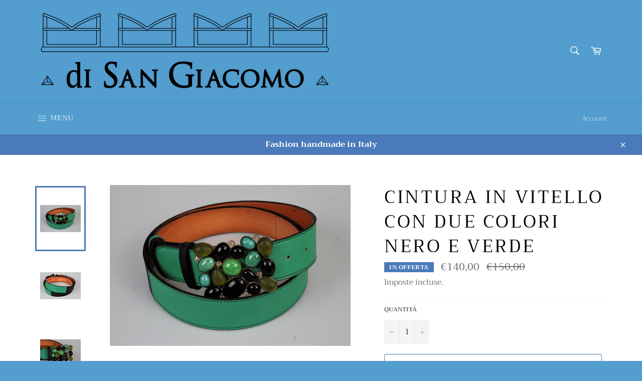

--- FILE ---
content_type: text/html; charset=utf-8
request_url: https://disangiacomo.com/products/cintura-in-vitello-con-due-colori-nero-e-verde
body_size: 33920
content:
<!doctype html>
<html class="no-js" lang="it">
<head>

  <meta charset="utf-8">
  <meta http-equiv="X-UA-Compatible" content="IE=edge,chrome=1">
  <meta name="viewport" content="width=device-width,initial-scale=1">
  <meta name="theme-color" content="#539dcf">

  
    <link rel="shortcut icon" href="//disangiacomo.com/cdn/shop/files/homepage2_32x32.jpg?v=1613640129" type="image/png">
  

  <link rel="canonical" href="https://disangiacomo.com/products/cintura-in-vitello-con-due-colori-nero-e-verde">
  <title>
  Cintura in vitello con due colori nero e verde &ndash; di San Giacomo
  </title>

  
    <meta name="description" content="Cintura in vitello Cintura realizzata in vitello. Fodera in cuoio conciato al vegetale. Composta da due colori nero e verde. Fibbia gioiello creata in laboratorio con pietre sintetiche in vetro e strass. Altezza della cintura cm 4. La lunghezza può essere tagliata su richiesta del cliente">
  

  <!-- /snippets/social-meta-tags.liquid -->




<meta property="og:site_name" content="di San Giacomo">
<meta property="og:url" content="https://disangiacomo.com/products/cintura-in-vitello-con-due-colori-nero-e-verde">
<meta property="og:title" content="Cintura in vitello con due colori nero e verde">
<meta property="og:type" content="product">
<meta property="og:description" content="Cintura in vitello Cintura realizzata in vitello. Fodera in cuoio conciato al vegetale. Composta da due colori nero e verde. Fibbia gioiello creata in laboratorio con pietre sintetiche in vetro e strass. Altezza della cintura cm 4. La lunghezza può essere tagliata su richiesta del cliente">

  <meta property="og:price:amount" content="140,00">
  <meta property="og:price:currency" content="EUR">

<meta property="og:image" content="http://disangiacomo.com/cdn/shop/products/DSC_0079_1200x1200.jpg?v=1614871144"><meta property="og:image" content="http://disangiacomo.com/cdn/shop/products/DSC_0080_1200x1200.jpg?v=1614871158"><meta property="og:image" content="http://disangiacomo.com/cdn/shop/products/DSC_0081_1200x1200.jpg?v=1614871171">
<meta property="og:image:secure_url" content="https://disangiacomo.com/cdn/shop/products/DSC_0079_1200x1200.jpg?v=1614871144"><meta property="og:image:secure_url" content="https://disangiacomo.com/cdn/shop/products/DSC_0080_1200x1200.jpg?v=1614871158"><meta property="og:image:secure_url" content="https://disangiacomo.com/cdn/shop/products/DSC_0081_1200x1200.jpg?v=1614871171">


<meta name="twitter:card" content="summary_large_image">
<meta name="twitter:title" content="Cintura in vitello con due colori nero e verde">
<meta name="twitter:description" content="Cintura in vitello Cintura realizzata in vitello. Fodera in cuoio conciato al vegetale. Composta da due colori nero e verde. Fibbia gioiello creata in laboratorio con pietre sintetiche in vetro e strass. Altezza della cintura cm 4. La lunghezza può essere tagliata su richiesta del cliente">


  <script>
    document.documentElement.className = document.documentElement.className.replace('no-js', 'js');
  </script>

  <link href="//disangiacomo.com/cdn/shop/t/3/assets/theme.scss.css?v=40904372231560526351759261264" rel="stylesheet" type="text/css" media="all" />

  <script>
    window.theme = window.theme || {};

    theme.strings = {
      stockAvailable: "1 disponibile",
      addToCart: "Aggiungi al carrello",
      soldOut: "Esaurito",
      unavailable: "Non disponibile",
      noStockAvailable: "L\u0026#39;articolo non è stato aggiunto al carrello perché non c’è abbastanza disponibilità.",
      willNotShipUntil: "Non spedirà fino a [date]",
      willBeInStockAfter: "Sarò disponibile dopo [date]",
      totalCartDiscount: "Stai risparmiando [savings]",
      addressError: "Errore durante la ricerca dell\u0026#39;indirizzo",
      addressNoResults: "La ricerca non ha prodotto alcun risultato per quell’indirizzo",
      addressQueryLimit: "Hai superato il limite di utilizzo dell'API di Google. Considera l’aggiornamento a un \u003ca href=\"https:\/\/developers.google.com\/maps\/premium\/usage-limits\"\u003ePiano Premium\u003c\/a\u003e.",
      authError: "Si è verificato un problema di autenticazione della chiave API di Google Maps.",
      slideNumber: "Slide [slide_number]: attuale"
    };
  </script>

  <script src="//disangiacomo.com/cdn/shop/t/3/assets/lazysizes.min.js?v=56045284683979784691610023387" async="async"></script>

  

  <script src="//disangiacomo.com/cdn/shop/t/3/assets/vendor.js?v=59352919779726365461610023389" defer="defer"></script>

  
    <script>
      window.theme = window.theme || {};
      theme.moneyFormat = "€{{amount_with_comma_separator}}";
    </script>
  

  <script src="//disangiacomo.com/cdn/shop/t/3/assets/theme.js?v=171366231195154451781610023388" defer="defer"></script>

  <script>window.performance && window.performance.mark && window.performance.mark('shopify.content_for_header.start');</script><meta id="shopify-digital-wallet" name="shopify-digital-wallet" content="/52542767301/digital_wallets/dialog">
<meta name="shopify-checkout-api-token" content="b35cb8e3735c6acada6b90c5b3d798b7">
<meta id="in-context-paypal-metadata" data-shop-id="52542767301" data-venmo-supported="false" data-environment="production" data-locale="it_IT" data-paypal-v4="true" data-currency="EUR">
<link rel="alternate" type="application/json+oembed" href="https://disangiacomo.com/products/cintura-in-vitello-con-due-colori-nero-e-verde.oembed">
<script async="async" src="/checkouts/internal/preloads.js?locale=it-IT"></script>
<script id="shopify-features" type="application/json">{"accessToken":"b35cb8e3735c6acada6b90c5b3d798b7","betas":["rich-media-storefront-analytics"],"domain":"disangiacomo.com","predictiveSearch":true,"shopId":52542767301,"locale":"it"}</script>
<script>var Shopify = Shopify || {};
Shopify.shop = "di-san-giacomo.myshopify.com";
Shopify.locale = "it";
Shopify.currency = {"active":"EUR","rate":"1.0"};
Shopify.country = "IT";
Shopify.theme = {"name":"Venture","id":117903818949,"schema_name":"Venture","schema_version":"12.2.1","theme_store_id":775,"role":"main"};
Shopify.theme.handle = "null";
Shopify.theme.style = {"id":null,"handle":null};
Shopify.cdnHost = "disangiacomo.com/cdn";
Shopify.routes = Shopify.routes || {};
Shopify.routes.root = "/";</script>
<script type="module">!function(o){(o.Shopify=o.Shopify||{}).modules=!0}(window);</script>
<script>!function(o){function n(){var o=[];function n(){o.push(Array.prototype.slice.apply(arguments))}return n.q=o,n}var t=o.Shopify=o.Shopify||{};t.loadFeatures=n(),t.autoloadFeatures=n()}(window);</script>
<script id="shop-js-analytics" type="application/json">{"pageType":"product"}</script>
<script defer="defer" async type="module" src="//disangiacomo.com/cdn/shopifycloud/shop-js/modules/v2/client.init-shop-cart-sync_x8TrURgt.it.esm.js"></script>
<script defer="defer" async type="module" src="//disangiacomo.com/cdn/shopifycloud/shop-js/modules/v2/chunk.common_BMf091Dh.esm.js"></script>
<script defer="defer" async type="module" src="//disangiacomo.com/cdn/shopifycloud/shop-js/modules/v2/chunk.modal_Ccb5hpjc.esm.js"></script>
<script type="module">
  await import("//disangiacomo.com/cdn/shopifycloud/shop-js/modules/v2/client.init-shop-cart-sync_x8TrURgt.it.esm.js");
await import("//disangiacomo.com/cdn/shopifycloud/shop-js/modules/v2/chunk.common_BMf091Dh.esm.js");
await import("//disangiacomo.com/cdn/shopifycloud/shop-js/modules/v2/chunk.modal_Ccb5hpjc.esm.js");

  window.Shopify.SignInWithShop?.initShopCartSync?.({"fedCMEnabled":true,"windoidEnabled":true});

</script>
<script>(function() {
  var isLoaded = false;
  function asyncLoad() {
    if (isLoaded) return;
    isLoaded = true;
    var urls = ["https:\/\/cdn.shopify.com\/s\/files\/1\/0683\/1371\/0892\/files\/splmn-shopify-prod-August-31.min.js?v=1693985059\u0026shop=di-san-giacomo.myshopify.com","https:\/\/tabs.stationmade.com\/registered-scripts\/tabs-by-station.js?shop=di-san-giacomo.myshopify.com","\/\/d1liekpayvooaz.cloudfront.net\/apps\/customizery\/customizery.js?shop=di-san-giacomo.myshopify.com","https:\/\/loox.io\/widget\/E1b32Kk4B5\/loox.1617640629795.js?shop=di-san-giacomo.myshopify.com","https:\/\/apps.trustifyreview.app\/facebook-reviews\/facebookreviews.js?v=1703587618\u0026shop=di-san-giacomo.myshopify.com"];
    for (var i = 0; i < urls.length; i++) {
      var s = document.createElement('script');
      s.type = 'text/javascript';
      s.async = true;
      s.src = urls[i];
      var x = document.getElementsByTagName('script')[0];
      x.parentNode.insertBefore(s, x);
    }
  };
  if(window.attachEvent) {
    window.attachEvent('onload', asyncLoad);
  } else {
    window.addEventListener('load', asyncLoad, false);
  }
})();</script>
<script id="__st">var __st={"a":52542767301,"offset":3600,"reqid":"d073c1c8-03e4-45af-9c1d-6984b15a5c35-1769909672","pageurl":"disangiacomo.com\/products\/cintura-in-vitello-con-due-colori-nero-e-verde","u":"97595c3a37a6","p":"product","rtyp":"product","rid":6550236954821};</script>
<script>window.ShopifyPaypalV4VisibilityTracking = true;</script>
<script id="captcha-bootstrap">!function(){'use strict';const t='contact',e='account',n='new_comment',o=[[t,t],['blogs',n],['comments',n],[t,'customer']],c=[[e,'customer_login'],[e,'guest_login'],[e,'recover_customer_password'],[e,'create_customer']],r=t=>t.map((([t,e])=>`form[action*='/${t}']:not([data-nocaptcha='true']) input[name='form_type'][value='${e}']`)).join(','),a=t=>()=>t?[...document.querySelectorAll(t)].map((t=>t.form)):[];function s(){const t=[...o],e=r(t);return a(e)}const i='password',u='form_key',d=['recaptcha-v3-token','g-recaptcha-response','h-captcha-response',i],f=()=>{try{return window.sessionStorage}catch{return}},m='__shopify_v',_=t=>t.elements[u];function p(t,e,n=!1){try{const o=window.sessionStorage,c=JSON.parse(o.getItem(e)),{data:r}=function(t){const{data:e,action:n}=t;return t[m]||n?{data:e,action:n}:{data:t,action:n}}(c);for(const[e,n]of Object.entries(r))t.elements[e]&&(t.elements[e].value=n);n&&o.removeItem(e)}catch(o){console.error('form repopulation failed',{error:o})}}const l='form_type',E='cptcha';function T(t){t.dataset[E]=!0}const w=window,h=w.document,L='Shopify',v='ce_forms',y='captcha';let A=!1;((t,e)=>{const n=(g='f06e6c50-85a8-45c8-87d0-21a2b65856fe',I='https://cdn.shopify.com/shopifycloud/storefront-forms-hcaptcha/ce_storefront_forms_captcha_hcaptcha.v1.5.2.iife.js',D={infoText:'Protetto da hCaptcha',privacyText:'Privacy',termsText:'Termini'},(t,e,n)=>{const o=w[L][v],c=o.bindForm;if(c)return c(t,g,e,D).then(n);var r;o.q.push([[t,g,e,D],n]),r=I,A||(h.body.append(Object.assign(h.createElement('script'),{id:'captcha-provider',async:!0,src:r})),A=!0)});var g,I,D;w[L]=w[L]||{},w[L][v]=w[L][v]||{},w[L][v].q=[],w[L][y]=w[L][y]||{},w[L][y].protect=function(t,e){n(t,void 0,e),T(t)},Object.freeze(w[L][y]),function(t,e,n,w,h,L){const[v,y,A,g]=function(t,e,n){const i=e?o:[],u=t?c:[],d=[...i,...u],f=r(d),m=r(i),_=r(d.filter((([t,e])=>n.includes(e))));return[a(f),a(m),a(_),s()]}(w,h,L),I=t=>{const e=t.target;return e instanceof HTMLFormElement?e:e&&e.form},D=t=>v().includes(t);t.addEventListener('submit',(t=>{const e=I(t);if(!e)return;const n=D(e)&&!e.dataset.hcaptchaBound&&!e.dataset.recaptchaBound,o=_(e),c=g().includes(e)&&(!o||!o.value);(n||c)&&t.preventDefault(),c&&!n&&(function(t){try{if(!f())return;!function(t){const e=f();if(!e)return;const n=_(t);if(!n)return;const o=n.value;o&&e.removeItem(o)}(t);const e=Array.from(Array(32),(()=>Math.random().toString(36)[2])).join('');!function(t,e){_(t)||t.append(Object.assign(document.createElement('input'),{type:'hidden',name:u})),t.elements[u].value=e}(t,e),function(t,e){const n=f();if(!n)return;const o=[...t.querySelectorAll(`input[type='${i}']`)].map((({name:t})=>t)),c=[...d,...o],r={};for(const[a,s]of new FormData(t).entries())c.includes(a)||(r[a]=s);n.setItem(e,JSON.stringify({[m]:1,action:t.action,data:r}))}(t,e)}catch(e){console.error('failed to persist form',e)}}(e),e.submit())}));const S=(t,e)=>{t&&!t.dataset[E]&&(n(t,e.some((e=>e===t))),T(t))};for(const o of['focusin','change'])t.addEventListener(o,(t=>{const e=I(t);D(e)&&S(e,y())}));const B=e.get('form_key'),M=e.get(l),P=B&&M;t.addEventListener('DOMContentLoaded',(()=>{const t=y();if(P)for(const e of t)e.elements[l].value===M&&p(e,B);[...new Set([...A(),...v().filter((t=>'true'===t.dataset.shopifyCaptcha))])].forEach((e=>S(e,t)))}))}(h,new URLSearchParams(w.location.search),n,t,e,['guest_login'])})(!0,!0)}();</script>
<script integrity="sha256-4kQ18oKyAcykRKYeNunJcIwy7WH5gtpwJnB7kiuLZ1E=" data-source-attribution="shopify.loadfeatures" defer="defer" src="//disangiacomo.com/cdn/shopifycloud/storefront/assets/storefront/load_feature-a0a9edcb.js" crossorigin="anonymous"></script>
<script data-source-attribution="shopify.dynamic_checkout.dynamic.init">var Shopify=Shopify||{};Shopify.PaymentButton=Shopify.PaymentButton||{isStorefrontPortableWallets:!0,init:function(){window.Shopify.PaymentButton.init=function(){};var t=document.createElement("script");t.src="https://disangiacomo.com/cdn/shopifycloud/portable-wallets/latest/portable-wallets.it.js",t.type="module",document.head.appendChild(t)}};
</script>
<script data-source-attribution="shopify.dynamic_checkout.buyer_consent">
  function portableWalletsHideBuyerConsent(e){var t=document.getElementById("shopify-buyer-consent"),n=document.getElementById("shopify-subscription-policy-button");t&&n&&(t.classList.add("hidden"),t.setAttribute("aria-hidden","true"),n.removeEventListener("click",e))}function portableWalletsShowBuyerConsent(e){var t=document.getElementById("shopify-buyer-consent"),n=document.getElementById("shopify-subscription-policy-button");t&&n&&(t.classList.remove("hidden"),t.removeAttribute("aria-hidden"),n.addEventListener("click",e))}window.Shopify?.PaymentButton&&(window.Shopify.PaymentButton.hideBuyerConsent=portableWalletsHideBuyerConsent,window.Shopify.PaymentButton.showBuyerConsent=portableWalletsShowBuyerConsent);
</script>
<script>
  function portableWalletsCleanup(e){e&&e.src&&console.error("Failed to load portable wallets script "+e.src);var t=document.querySelectorAll("shopify-accelerated-checkout .shopify-payment-button__skeleton, shopify-accelerated-checkout-cart .wallet-cart-button__skeleton"),e=document.getElementById("shopify-buyer-consent");for(let e=0;e<t.length;e++)t[e].remove();e&&e.remove()}function portableWalletsNotLoadedAsModule(e){e instanceof ErrorEvent&&"string"==typeof e.message&&e.message.includes("import.meta")&&"string"==typeof e.filename&&e.filename.includes("portable-wallets")&&(window.removeEventListener("error",portableWalletsNotLoadedAsModule),window.Shopify.PaymentButton.failedToLoad=e,"loading"===document.readyState?document.addEventListener("DOMContentLoaded",window.Shopify.PaymentButton.init):window.Shopify.PaymentButton.init())}window.addEventListener("error",portableWalletsNotLoadedAsModule);
</script>

<script type="module" src="https://disangiacomo.com/cdn/shopifycloud/portable-wallets/latest/portable-wallets.it.js" onError="portableWalletsCleanup(this)" crossorigin="anonymous"></script>
<script nomodule>
  document.addEventListener("DOMContentLoaded", portableWalletsCleanup);
</script>

<link id="shopify-accelerated-checkout-styles" rel="stylesheet" media="screen" href="https://disangiacomo.com/cdn/shopifycloud/portable-wallets/latest/accelerated-checkout-backwards-compat.css" crossorigin="anonymous">
<style id="shopify-accelerated-checkout-cart">
        #shopify-buyer-consent {
  margin-top: 1em;
  display: inline-block;
  width: 100%;
}

#shopify-buyer-consent.hidden {
  display: none;
}

#shopify-subscription-policy-button {
  background: none;
  border: none;
  padding: 0;
  text-decoration: underline;
  font-size: inherit;
  cursor: pointer;
}

#shopify-subscription-policy-button::before {
  box-shadow: none;
}

      </style>

<script>window.performance && window.performance.mark && window.performance.mark('shopify.content_for_header.end');</script>
  <script src="https://cdn.younet.network/main.js"></script>
<link rel="preload" id="opinew-font-awesome" href="https://opinewcdn.s3-eu-west-1.amazonaws.com/styles/opw-icons/style.css" as="style" onload="this.onload=null;this.rel='stylesheet'">
<noscript><link rel="stylesheet" href="https://opinewcdn.s3-eu-west-1.amazonaws.com/styles/opw-icons/style.css"></noscript>
<style id='opinew_product_plugin_css'>
    .stars-color {
        color:#FFC617;
    }
    .opinew-stars-plugin-link {
        cursor: pointer;
    }
    
    .opw-widget-wrapper-default {
        max-width: 1200px;
        margin: 0 auto;
    }
    
            #opinew-stars-plugin-product {
                text-align:left;
            }
            
            .opinew-stars-plugin-product-list {
                text-align:left;
            }
            
        .opinew-list-stars-disable {
            display:none;
        }
        .opinew-product-page-stars-disable {
            display:none;
        }
         @import url(https://cdn.opinew.com/styles/opw-icons/style.css);.star-rating__checkbox[data-v-57d15f2d]{position:absolute;overflow:hidden;clip:rect(0 0 0 0);height:1px;width:1px;margin:-1px;padding:0;border:0}.star-rating__star[data-v-57d15f2d]{display:inline-block;padding:3px;vertical-align:middle;line-height:1;font-size:1.5em;color:#ababab;-webkit-transition:color .2s ease-out;transition:color .2s ease-out}.star-rating__star[data-v-57d15f2d]:hover{cursor:pointer}.star-rating__star.is-selected[data-v-57d15f2d]{color:gold}

/*! normalize.css v7.0.0 | MIT License | github.com/necolas/normalize.css */html[data-v-3a5ebf48]{line-height:1.15;-ms-text-size-adjust:100%;-webkit-text-size-adjust:100%}body[data-v-3a5ebf48]{margin:0}nav[data-v-3a5ebf48],section[data-v-3a5ebf48]{display:block}h1[data-v-3a5ebf48]{font-size:2em;margin:.67em 0}figcaption[data-v-3a5ebf48],main[data-v-3a5ebf48]{display:block}hr[data-v-3a5ebf48]{-webkit-box-sizing:content-box;box-sizing:content-box;height:0;overflow:visible}pre[data-v-3a5ebf48]{font-family:monospace,monospace;font-size:1em}a[data-v-3a5ebf48]{background-color:transparent;-webkit-text-decoration-skip:objects}strong[data-v-3a5ebf48]{font-weight:inherit;font-weight:bolder}code[data-v-3a5ebf48]{font-family:monospace,monospace;font-size:1em}video[data-v-3a5ebf48]{display:inline-block}img[data-v-3a5ebf48]{border-style:none}svg[data-v-3a5ebf48]:not(:root){overflow:hidden}button[data-v-3a5ebf48],input[data-v-3a5ebf48],select[data-v-3a5ebf48],textarea[data-v-3a5ebf48]{font-family:sans-serif;font-size:100%;line-height:1.15;margin:0}button[data-v-3a5ebf48],input[data-v-3a5ebf48]{overflow:visible}button[data-v-3a5ebf48],select[data-v-3a5ebf48]{text-transform:none}[type=reset][data-v-3a5ebf48],[type=submit][data-v-3a5ebf48],button[data-v-3a5ebf48],html [type=button][data-v-3a5ebf48]{-webkit-appearance:button}[type=button][data-v-3a5ebf48]::-moz-focus-inner,[type=reset][data-v-3a5ebf48]::-moz-focus-inner,[type=submit][data-v-3a5ebf48]::-moz-focus-inner,button[data-v-3a5ebf48]::-moz-focus-inner{border-style:none;padding:0}[type=button][data-v-3a5ebf48]:-moz-focusring,[type=reset][data-v-3a5ebf48]:-moz-focusring,[type=submit][data-v-3a5ebf48]:-moz-focusring,button[data-v-3a5ebf48]:-moz-focusring{outline:1px dotted ButtonText}textarea[data-v-3a5ebf48]{overflow:auto}[type=checkbox][data-v-3a5ebf48],[type=radio][data-v-3a5ebf48]{-webkit-box-sizing:border-box;box-sizing:border-box;padding:0}[type=number][data-v-3a5ebf48]::-webkit-inner-spin-button,[type=number][data-v-3a5ebf48]::-webkit-outer-spin-button{height:auto}[type=search][data-v-3a5ebf48]{-webkit-appearance:textfield;outline-offset:-2px}[type=search][data-v-3a5ebf48]::-webkit-search-cancel-button,[type=search][data-v-3a5ebf48]::-webkit-search-decoration{-webkit-appearance:none}[data-v-3a5ebf48]::-webkit-file-upload-button{-webkit-appearance:button;font:inherit}menu[data-v-3a5ebf48]{display:block}canvas[data-v-3a5ebf48]{display:inline-block}[hidden][data-v-3a5ebf48],template[data-v-3a5ebf48]{display:none}html[data-v-3a5ebf48]{-webkit-box-sizing:border-box;box-sizing:border-box;font-family:sans-serif}[data-v-3a5ebf48],[data-v-3a5ebf48]:after,[data-v-3a5ebf48]:before{-webkit-box-sizing:inherit;box-sizing:inherit}h1[data-v-3a5ebf48],h2[data-v-3a5ebf48],h3[data-v-3a5ebf48],h4[data-v-3a5ebf48],h5[data-v-3a5ebf48],p[data-v-3a5ebf48],pre[data-v-3a5ebf48]{margin:0}button[data-v-3a5ebf48]{background:transparent;padding:0}button[data-v-3a5ebf48]:focus{outline:1px dotted;outline:5px auto -webkit-focus-ring-color}ul[data-v-3a5ebf48]{margin:0}[tabindex="-1"][data-v-3a5ebf48]:focus{outline:none!important}[data-v-3a5ebf48],[data-v-3a5ebf48]:after,[data-v-3a5ebf48]:before{border-width:0;border-style:solid;border-color:#dae1e7}img[data-v-3a5ebf48]{border-style:solid}[type=button][data-v-3a5ebf48],[type=reset][data-v-3a5ebf48],[type=submit][data-v-3a5ebf48],button[data-v-3a5ebf48]{border-radius:0}textarea[data-v-3a5ebf48]{resize:vertical}img[data-v-3a5ebf48]{max-width:100%}button[data-v-3a5ebf48],input[data-v-3a5ebf48],select[data-v-3a5ebf48],textarea[data-v-3a5ebf48]{font-family:inherit}input[data-v-3a5ebf48]::-webkit-input-placeholder,textarea[data-v-3a5ebf48]::-webkit-input-placeholder{color:inherit;opacity:.5}input[data-v-3a5ebf48]::-moz-placeholder,textarea[data-v-3a5ebf48]::-moz-placeholder{color:inherit;opacity:.5}input[data-v-3a5ebf48]:-ms-input-placeholder,textarea[data-v-3a5ebf48]:-ms-input-placeholder{color:inherit;opacity:.5}input[data-v-3a5ebf48]::-ms-input-placeholder,textarea[data-v-3a5ebf48]::-ms-input-placeholder{color:inherit;opacity:.5}input[data-v-3a5ebf48]::placeholder,textarea[data-v-3a5ebf48]::placeholder{color:inherit;opacity:.5}[role=button][data-v-3a5ebf48],button[data-v-3a5ebf48]{cursor:pointer}.opw-centered-img-gallery-container[data-v-3a5ebf48]{display:inline-block;-webkit-box-pack:center;-ms-flex-pack:center;justify-content:center;-webkit-box-align:center;-ms-flex-align:center;align-items:center;position:relative;overflow:hidden;max-height:90px!important;max-width:90px!important;background-color:#222}input[data-v-3a5ebf48],textarea[data-v-3a5ebf48]{-webkit-box-sizing:border-box;box-sizing:border-box}#opw-review-request-form [data-v-3a5ebf48]{margin:0}.review-body-wrapper>.rating[data-v-3a5ebf48]{float:none}.opw-remove-photo-btn[data-v-3a5ebf48]{color:#8b0000}.lds-spinner[data-v-3a5ebf48]{margin-top:1rem;color:#000;display:inline-block;position:relative;width:64px;height:64px}.lds-spinner div[data-v-3a5ebf48]{-webkit-transform-origin:32px 32px;transform-origin:32px 32px;-webkit-animation:lds-spinner-data-v-3a5ebf48 1.2s linear infinite;animation:lds-spinner-data-v-3a5ebf48 1.2s linear infinite}.lds-spinner div[data-v-3a5ebf48]:after{content:" ";display:block;position:absolute;top:3px;left:29px;width:5px;height:14px;border-radius:20%;background:#b8c2cc!important}.lds-spinner div[data-v-3a5ebf48]:first-child{-webkit-transform:rotate(0deg);transform:rotate(0deg);-webkit-animation-delay:-1.1s;animation-delay:-1.1s}.lds-spinner div[data-v-3a5ebf48]:nth-child(2){-webkit-transform:rotate(30deg);transform:rotate(30deg);-webkit-animation-delay:-1s;animation-delay:-1s}.lds-spinner div[data-v-3a5ebf48]:nth-child(3){-webkit-transform:rotate(60deg);transform:rotate(60deg);-webkit-animation-delay:-.9s;animation-delay:-.9s}.lds-spinner div[data-v-3a5ebf48]:nth-child(4){-webkit-transform:rotate(90deg);transform:rotate(90deg);-webkit-animation-delay:-.8s;animation-delay:-.8s}.lds-spinner div[data-v-3a5ebf48]:nth-child(5){-webkit-transform:rotate(120deg);transform:rotate(120deg);-webkit-animation-delay:-.7s;animation-delay:-.7s}.lds-spinner div[data-v-3a5ebf48]:nth-child(6){-webkit-transform:rotate(150deg);transform:rotate(150deg);-webkit-animation-delay:-.6s;animation-delay:-.6s}.lds-spinner div[data-v-3a5ebf48]:nth-child(7){-webkit-transform:rotate(180deg);transform:rotate(180deg);-webkit-animation-delay:-.5s;animation-delay:-.5s}.lds-spinner div[data-v-3a5ebf48]:nth-child(8){-webkit-transform:rotate(210deg);transform:rotate(210deg);-webkit-animation-delay:-.4s;animation-delay:-.4s}.lds-spinner div[data-v-3a5ebf48]:nth-child(9){-webkit-transform:rotate(240deg);transform:rotate(240deg);-webkit-animation-delay:-.3s;animation-delay:-.3s}.lds-spinner div[data-v-3a5ebf48]:nth-child(10){-webkit-transform:rotate(270deg);transform:rotate(270deg);-webkit-animation-delay:-.2s;animation-delay:-.2s}.lds-spinner div[data-v-3a5ebf48]:nth-child(11){-webkit-transform:rotate(300deg);transform:rotate(300deg);-webkit-animation-delay:-.1s;animation-delay:-.1s}.lds-spinner div[data-v-3a5ebf48]:nth-child(12){-webkit-transform:rotate(330deg);transform:rotate(330deg);-webkit-animation-delay:0s;animation-delay:0s}@-webkit-keyframes lds-spinner-data-v-3a5ebf48{0%{opacity:1}to{opacity:0}}@keyframes lds-spinner-data-v-3a5ebf48{0%{opacity:1}to{opacity:0}}.black-video-frame[data-v-3a5ebf48]{display:table-cell;vertical-align:middle;position:static;margin:0 auto;text-align:center;font-family:Helvetica Neue,Helvetica,Arial,sans-serif;color:#fff;background-color:#151515;width:310px;height:170px;padding:5px}.black-video-frame h1[data-v-3a5ebf48]{font-size:48px;margin-bottom:5px;margin:0 auto}.black-video-frame a[data-v-3a5ebf48],.black-video-frame p[data-v-3a5ebf48]{font-size:16px;line-height:1.4;margin:0 auto}.black-video-frame a[data-v-3a5ebf48]{color:#fff}.review-request[data-v-3a5ebf48]{padding:24px}.review-request .v-card-text[data-v-3a5ebf48]{margin-top:20px;background-color:rgba(73,80,87,.15);border-radius:10px}.v-card[data-v-47f23359]{margin-top:100px;margin-right:1rem;margin-left:1rem}.text-white[data-v-47f23359]{color:#fff}.opw-light-gallery__modal[data-v-6e01a42b]{position:fixed;display:block;z-index:1001;top:0;left:0;width:100%;height:100%;overflow:hidden}.opw-light-gallery__content[data-v-6e01a42b]{height:100%;width:100%;white-space:nowrap;padding:0;margin:0}.opw-light-gallery__container[data-v-6e01a42b]{position:absolute;z-index:1002;display:block;width:100%;top:50%;left:50%;-webkit-transform:translate(-50%,-50%);transform:translate(-50%,-50%);text-align:center}.opw-light-gallery__image-container[data-v-6e01a42b]{display:inline-table;vertical-align:middle;position:relative;width:100%;height:100%;text-align:center;transition:left .4s ease,transform .4s ease,-webkit-transform .4s ease}.opw-light-gallery__image[data-v-6e01a42b]{display:inline-block;position:relative;margin:0 auto;max-width:100%;max-height:100vh}.opw-light-gallery__image img[data-v-6e01a42b]{max-width:100%;max-height:100vh;opacity:0;-webkit-transition:opacity .2s;transition:opacity .2s}.opw-light-gallery__image img.loaded[data-v-6e01a42b]{opacity:1}.opw-light-gallery__text[data-v-6e01a42b]{position:absolute;z-index:1000;bottom:0;display:block;margin:0 auto;padding:12px 30px;width:100%;-webkit-box-sizing:border-box;box-sizing:border-box}.opw-light-gallery__close[data-v-6e01a42b],.opw-light-gallery__next[data-v-6e01a42b],.opw-light-gallery__prev[data-v-6e01a42b]{position:absolute;z-index:1002;display:block;background:transparent;border:0;line-height:0;outline:none;padding:7px;cursor:pointer}.opw-light-gallery__next[data-v-6e01a42b]{top:50%;-webkit-transform:translateY(-50%);transform:translateY(-50%);right:1.5%;vertical-align:middle}.opw-light-gallery__prev[data-v-6e01a42b]{top:50%;-webkit-transform:translateY(-50%);transform:translateY(-50%);left:1.5%}.opw-light-gallery__close[data-v-6e01a42b]{right:0;padding:12px}.opw-light-gallery__spinner[data-v-6e01a42b]{position:absolute;z-index:1003;top:50%;left:50%;-webkit-transform:translate(-50%,-50%);transform:translate(-50%,-50%);margin:0 auto;display:block;height:15px;width:auto;-webkit-box-sizing:border-box;box-sizing:border-box;text-align:center}.opw-light-gallery__spinner.hide[data-v-6e01a42b]{display:none}.opw-light-gallery__dot[data-v-6e01a42b]{float:left;margin:0 7.5px;width:15px;height:15px;border:3px solid hsla(0,0%,100%,.8);border-radius:50%;-webkit-transform:scale(0);transform:scale(0);-webkit-box-sizing:border-box;box-sizing:border-box;-webkit-animation:spinner-animation-data-v-6e01a42b 1s ease 0ms infinite;animation:spinner-animation-data-v-6e01a42b 1s ease 0ms infinite}.opw-light-gallery__dot[data-v-6e01a42b]:first-child{-webkit-animation-delay:.3s;animation-delay:.3s}.opw-light-gallery__dot[data-v-6e01a42b]:nth-child(2){-webkit-animation-delay:.6s;animation-delay:.6s}.opw-light-gallery__dot[data-v-6e01a42b]:nth-child(3){-webkit-animation-delay:.9s;animation-delay:.9s}.fade-enter-active[data-v-6e01a42b],.fade-leave-active[data-v-6e01a42b]{position:fixed;z-index:1000;-webkit-transition:opacity .2s;transition:opacity .2s}.fade-enter[data-v-6e01a42b],.fade-leave-to[data-v-6e01a42b]{position:fixed;opacity:0;z-index:1000}@-webkit-keyframes spinner-animation-data-v-6e01a42b{50%{-webkit-transform:scale(1);transform:scale(1);opacity:1}to{opacity:0}}@keyframes spinner-animation-data-v-6e01a42b{50%{-webkit-transform:scale(1);transform:scale(1);opacity:1}to{opacity:0}}

/*! normalize.css v7.0.0 | MIT License | github.com/necolas/normalize.css */html[data-v-06a1ac84]{line-height:1.15;-ms-text-size-adjust:100%;-webkit-text-size-adjust:100%}body[data-v-06a1ac84]{margin:0}nav[data-v-06a1ac84],section[data-v-06a1ac84]{display:block}h1[data-v-06a1ac84]{font-size:2em;margin:.67em 0}figcaption[data-v-06a1ac84],main[data-v-06a1ac84]{display:block}hr[data-v-06a1ac84]{-webkit-box-sizing:content-box;box-sizing:content-box;height:0;overflow:visible}pre[data-v-06a1ac84]{font-family:monospace,monospace;font-size:1em}a[data-v-06a1ac84]{background-color:transparent;-webkit-text-decoration-skip:objects}strong[data-v-06a1ac84]{font-weight:inherit;font-weight:bolder}code[data-v-06a1ac84]{font-family:monospace,monospace;font-size:1em}video[data-v-06a1ac84]{display:inline-block}img[data-v-06a1ac84]{border-style:none}svg[data-v-06a1ac84]:not(:root){overflow:hidden}button[data-v-06a1ac84],input[data-v-06a1ac84],select[data-v-06a1ac84],textarea[data-v-06a1ac84]{font-family:sans-serif;font-size:100%;line-height:1.15;margin:0}button[data-v-06a1ac84],input[data-v-06a1ac84]{overflow:visible}button[data-v-06a1ac84],select[data-v-06a1ac84]{text-transform:none}[type=reset][data-v-06a1ac84],[type=submit][data-v-06a1ac84],button[data-v-06a1ac84],html [type=button][data-v-06a1ac84]{-webkit-appearance:button}[type=button][data-v-06a1ac84]::-moz-focus-inner,[type=reset][data-v-06a1ac84]::-moz-focus-inner,[type=submit][data-v-06a1ac84]::-moz-focus-inner,button[data-v-06a1ac84]::-moz-focus-inner{border-style:none;padding:0}[type=button][data-v-06a1ac84]:-moz-focusring,[type=reset][data-v-06a1ac84]:-moz-focusring,[type=submit][data-v-06a1ac84]:-moz-focusring,button[data-v-06a1ac84]:-moz-focusring{outline:1px dotted ButtonText}textarea[data-v-06a1ac84]{overflow:auto}[type=checkbox][data-v-06a1ac84],[type=radio][data-v-06a1ac84]{-webkit-box-sizing:border-box;box-sizing:border-box;padding:0}[type=number][data-v-06a1ac84]::-webkit-inner-spin-button,[type=number][data-v-06a1ac84]::-webkit-outer-spin-button{height:auto}[type=search][data-v-06a1ac84]{-webkit-appearance:textfield;outline-offset:-2px}[type=search][data-v-06a1ac84]::-webkit-search-cancel-button,[type=search][data-v-06a1ac84]::-webkit-search-decoration{-webkit-appearance:none}[data-v-06a1ac84]::-webkit-file-upload-button{-webkit-appearance:button;font:inherit}menu[data-v-06a1ac84]{display:block}canvas[data-v-06a1ac84]{display:inline-block}[hidden][data-v-06a1ac84],template[data-v-06a1ac84]{display:none}html[data-v-06a1ac84]{-webkit-box-sizing:border-box;box-sizing:border-box;font-family:sans-serif}[data-v-06a1ac84],[data-v-06a1ac84]:after,[data-v-06a1ac84]:before{-webkit-box-sizing:inherit;box-sizing:inherit}h1[data-v-06a1ac84],h2[data-v-06a1ac84],h3[data-v-06a1ac84],h4[data-v-06a1ac84],h5[data-v-06a1ac84],p[data-v-06a1ac84],pre[data-v-06a1ac84]{margin:0}button[data-v-06a1ac84]{background:transparent;padding:0}button[data-v-06a1ac84]:focus{outline:1px dotted;outline:5px auto -webkit-focus-ring-color}ul[data-v-06a1ac84]{margin:0}[tabindex="-1"][data-v-06a1ac84]:focus{outline:none!important}[data-v-06a1ac84],[data-v-06a1ac84]:after,[data-v-06a1ac84]:before{border-width:0;border-style:solid;border-color:#dae1e7}img[data-v-06a1ac84]{border-style:solid}[type=button][data-v-06a1ac84],[type=reset][data-v-06a1ac84],[type=submit][data-v-06a1ac84],button[data-v-06a1ac84]{border-radius:0}textarea[data-v-06a1ac84]{resize:vertical}img[data-v-06a1ac84]{max-width:100%}button[data-v-06a1ac84],input[data-v-06a1ac84],select[data-v-06a1ac84],textarea[data-v-06a1ac84]{font-family:inherit}input[data-v-06a1ac84]::-webkit-input-placeholder,textarea[data-v-06a1ac84]::-webkit-input-placeholder{color:inherit;opacity:.5}input[data-v-06a1ac84]::-moz-placeholder,textarea[data-v-06a1ac84]::-moz-placeholder{color:inherit;opacity:.5}input[data-v-06a1ac84]:-ms-input-placeholder,textarea[data-v-06a1ac84]:-ms-input-placeholder{color:inherit;opacity:.5}input[data-v-06a1ac84]::-ms-input-placeholder,textarea[data-v-06a1ac84]::-ms-input-placeholder{color:inherit;opacity:.5}input[data-v-06a1ac84]::placeholder,textarea[data-v-06a1ac84]::placeholder{color:inherit;opacity:.5}[role=button][data-v-06a1ac84],button[data-v-06a1ac84]{cursor:pointer}.opinew-navbar-button[data-v-06a1ac84]:hover,.opw-filters-select[data-v-06a1ac84]:hover{-webkit-box-shadow:0 2px 4px 0 rgba(0,0,0,.1);box-shadow:0 2px 4px 0 rgba(0,0,0,.1)}input[data-v-06a1ac84]{-webkit-box-sizing:border-box;box-sizing:border-box}#opinew-app-container [data-v-06a1ac84]{margin:0;line-height:1}#opinew-app-container .slide-content[data-v-06a1ac84]{margin:auto}.review-author span[data-v-06a1ac84]{padding:0 2px}.opw-svg[data-v-06a1ac84]{width:100px;display:block}.path[data-v-06a1ac84]{stroke-dasharray:1000;stroke-dashoffset:0}.path.circle[data-v-06a1ac84]{-webkit-animation:dash-data-v-06a1ac84 .9s ease-in-out;animation:dash-data-v-06a1ac84 .9s ease-in-out}.path.line[data-v-06a1ac84]{stroke-dashoffset:1000;-webkit-animation:dash-data-v-06a1ac84 .9s ease-in-out .35s forwards;animation:dash-data-v-06a1ac84 .9s ease-in-out .35s forwards}.path.check[data-v-06a1ac84]{stroke-dashoffset:-100;-webkit-animation:dash-check-data-v-06a1ac84 .9s ease-in-out .35s forwards;animation:dash-check-data-v-06a1ac84 .9s ease-in-out .35s forwards}@-webkit-keyframes dash-data-v-06a1ac84{0%{stroke-dashoffset:1000}to{stroke-dashoffset:0}}@keyframes dash-data-v-06a1ac84{0%{stroke-dashoffset:1000}to{stroke-dashoffset:0}}@-webkit-keyframes dash-check-data-v-06a1ac84{0%{stroke-dashoffset:-100}to{stroke-dashoffset:900}}@keyframes dash-check-data-v-06a1ac84{0%{stroke-dashoffset:-100}to{stroke-dashoffset:900}}.opw-centered-img-gallery-container[data-v-06a1ac84],.opw-centered-video-gallery-container[data-v-06a1ac84]{display:inline-block;-webkit-box-pack:center;-ms-flex-pack:center;justify-content:center;-webkit-box-align:center;-ms-flex-align:center;align-items:center;position:relative;overflow:hidden;max-height:90px!important;max-width:90px!important;background-color:#222}.opw-centered-img-gallery-container-condensed[data-v-06a1ac84],.opw-centered-img-gallery-container-small[data-v-06a1ac84],.opw-centered-video-gallery-container-small[data-v-06a1ac84]{display:inline-block;-webkit-box-pack:center;-ms-flex-pack:center;justify-content:center;-webkit-box-align:center;-ms-flex-align:center;align-items:center;position:relative;overflow:hidden;max-height:60px!important;max-width:60px!important;background-color:#222}.opw-centered-img-gallery-container-condensed[data-v-06a1ac84]{max-width:unset!important}.opw-centered-img-gallery-container-condensed img[data-v-06a1ac84]{max-height:70px!important}.opw-centered-video-gallery-container[data-v-06a1ac84]{max-width:90px!important}.opw-centered-video-gallery-container-small[data-v-06a1ac84]{max-width:125px!important}.opw-review-image-thumbnail[data-v-06a1ac84]{display:block;left:0;right:0;top:0;bottom:0;max-height:100%;margin:auto;max-width:100%;height:auto;width:auto}.opw-review-image-container[data-v-06a1ac84]{display:-webkit-box;display:-ms-flexbox;display:flex;-webkit-box-pack:center;-ms-flex-pack:center;justify-content:center;-webkit-box-align:center;-ms-flex-align:center;align-items:center;position:relative;overflow:hidden;max-height:500px;background-color:#222}.opw-review-image[data-v-06a1ac84]{display:block;left:0;right:0;top:0;bottom:0;max-height:100%;margin:auto;max-width:100%;height:auto}.opw-progress-meter[data-v-06a1ac84]{height:inherit!important}#blueimp-gallery .close[data-v-06a1ac84]{font-size:55px}.blueimp-gallery>.slides>.slide>.slide-content[data-v-06a1ac84]{-webkit-transform:none;transform:none}.review-body-wrapper>.rating[data-v-06a1ac84]{float:none}.opw-no-separator[data-v-06a1ac84]{border-right:none!important}.opw-thumbnails-container-small[data-v-06a1ac84]{max-height:146px!important;overflow:hidden!important}.opw-widget-tab[data-v-06a1ac84]{padding:8px 0 8px 0!important;margin-top:auto!important;border-bottom-width:4px!important;border-bottom-style:solid!important;cursor:pointer!important}.opw-widget-tabs[data-v-06a1ac84]{border-bottom:1px solid #bababa!important}.opw-select[data-v-06a1ac84]{height:-webkit-fit-content!important;height:-moz-fit-content!important;height:fit-content!important;border:1px solid #bababa!important;display:inline-block!important;padding:.5em 2em .5em 1em!important;margin:0!important;-webkit-box-sizing:border-box!important;box-sizing:border-box!important;-webkit-appearance:none!important;-moz-appearance:none!important}.opw-minimal-select[data-v-06a1ac84]{background-image:linear-gradient(45deg,transparent 50%,#bababa 0),linear-gradient(135deg,#bababa 50%,transparent 0)!important;background-position:calc(100% - 20px) .9em,calc(100% - 15px) .9em,calc(100% - 2.5em) .5em!important}.opw-minimal-select[data-v-06a1ac84],.opw-minimal-select[data-v-06a1ac84]:focus{background-size:5px 5px,5px 5px,1px 1em!important;background-repeat:no-repeat!important}.opw-minimal-select[data-v-06a1ac84]:focus{background-image:linear-gradient(45deg,#bababa 50%,transparent 0),linear-gradient(135deg,transparent 50%,#bababa 0)!important;background-position:calc(100% - 15px) .95em,calc(100% - 20px) .95em,calc(100% - 2.5em) .5em!important;border-color:#bababa!important;outline:0!important}.opw-minimal-select[data-v-06a1ac84]:-moz-focusring{color:transparent!important;text-shadow:0 0 0 #000!important}.opw-spinner[data-v-06a1ac84]{display:inline-block;position:relative;width:100px;height:100px;vertical-align:middle}.opw-spinner div[data-v-06a1ac84]{-webkit-box-sizing:border-box;box-sizing:border-box;display:block;position:absolute;width:96px;height:96px;margin:5px;border:5px solid #ccc;border-radius:50%;-webkit-animation:opw-spinner-data-v-06a1ac84 1.2s cubic-bezier(.5,0,.5,1) infinite;animation:opw-spinner-data-v-06a1ac84 1.2s cubic-bezier(.5,0,.5,1) infinite;border-color:#ccc transparent transparent transparent}.opw-spinner div[data-v-06a1ac84]:first-child{-webkit-animation-delay:-.45s;animation-delay:-.45s}.opw-spinner div[data-v-06a1ac84]:nth-child(2){-webkit-animation-delay:-.3s;animation-delay:-.3s}.opw-spinner div[data-v-06a1ac84]:nth-child(3){-webkit-animation-delay:-.15s;animation-delay:-.15s}@-webkit-keyframes opw-spinner-data-v-06a1ac84{0%{-webkit-transform:rotate(0deg);transform:rotate(0deg)}to{-webkit-transform:rotate(1turn);transform:rotate(1turn)}}@keyframes opw-spinner-data-v-06a1ac84{0%{-webkit-transform:rotate(0deg);transform:rotate(0deg)}to{-webkit-transform:rotate(1turn);transform:rotate(1turn)}}@media (min-width:768px){.md\:opw-separator[data-v-06a1ac84]{border-right:1px solid #bababa!important}}.opw-paginator-container{display:-webkit-box;display:-ms-flexbox;display:flex;list-style:none;padding:0;width:auto;font-family:system-ui,BlinkMacSystemFont,-apple-system,Segoe UI,Roboto,Oxygen,Ubuntu,Cantarell,Fira Sans,Droid Sans,Helvetica Neue,sans-serif;margin:0}.opw-paginator-li{display:block;border-color:#22292f;color:#fff;padding-left:.75rem;padding-right:.75rem;padding-top:.5rem;padding-bottom:.5rem}.opw-paginator-li:hover{background-color:#f8fafc;color:#fff}.opw-paginator-active-class{display:block;padding-left:.75rem;padding-right:.75rem;padding-top:.5rem;padding-bottom:.5rem;border-color:#22292f;background-color:transparent;color:#fff}#blueimp-gallery .slides .slide .video-content img{width:853px!important;z-index:3}#blueimp-gallery .slides .slide .video-content a{max-width:853px!important;z-index:5}#blueimp-gallery .slides .slide .video-content iframe{top:0!important;bottom:0!important;left:0!important;right:0!important;margin:auto;max-width:853px!important;max-height:480px!important}body:last-child #blueimp-gallery>.slides>.slide>.video-content:not(.video-loading)>a{background-image:url(https://cdn.opinew.com/global/video-play.svg)!important}.opw-play-btn{position:absolute;max-width:200px;width:80px;height:80px;left:50%;top:50%;-webkit-transform:translate(-50%,-50%);transform:translate(-50%,-50%)}.opw-play-btn-small{width:50px;height:50px}.opw-play-btn svg{-webkit-transition:all .2s ease;transition:all .2s ease;fill:#1c48a8}.opw-play-btn:focus svg,.opw-play-btn:hover svg{cursor:pointer;fill:#2d9cdb}@media screen and (max-width:600px){.opw-play-btn{width:60px;height:60px}.opw-play-btn-small{width:30px;height:30px}}.blueimp-gallery>.close,.blueimp-gallery>.next,.blueimp-gallery>.prev,.blueimp-gallery>.title{display:block}.blueimp-gallery .video-content.slide-content{position:unset!important}

/*! normalize.css v7.0.0 | MIT License | github.com/necolas/normalize.css */html[data-v-1138de76]{line-height:1.15;-ms-text-size-adjust:100%;-webkit-text-size-adjust:100%}body[data-v-1138de76]{margin:0}nav[data-v-1138de76],section[data-v-1138de76]{display:block}h1[data-v-1138de76]{font-size:2em;margin:.67em 0}figcaption[data-v-1138de76],main[data-v-1138de76]{display:block}hr[data-v-1138de76]{-webkit-box-sizing:content-box;box-sizing:content-box;height:0;overflow:visible}pre[data-v-1138de76]{font-family:monospace,monospace;font-size:1em}a[data-v-1138de76]{background-color:transparent;-webkit-text-decoration-skip:objects}strong[data-v-1138de76]{font-weight:inherit;font-weight:bolder}code[data-v-1138de76]{font-family:monospace,monospace;font-size:1em}video[data-v-1138de76]{display:inline-block}img[data-v-1138de76]{border-style:none}svg[data-v-1138de76]:not(:root){overflow:hidden}button[data-v-1138de76],input[data-v-1138de76],select[data-v-1138de76],textarea[data-v-1138de76]{font-family:sans-serif;font-size:100%;line-height:1.15;margin:0}button[data-v-1138de76],input[data-v-1138de76]{overflow:visible}button[data-v-1138de76],select[data-v-1138de76]{text-transform:none}[type=reset][data-v-1138de76],[type=submit][data-v-1138de76],button[data-v-1138de76],html [type=button][data-v-1138de76]{-webkit-appearance:button}[type=button][data-v-1138de76]::-moz-focus-inner,[type=reset][data-v-1138de76]::-moz-focus-inner,[type=submit][data-v-1138de76]::-moz-focus-inner,button[data-v-1138de76]::-moz-focus-inner{border-style:none;padding:0}[type=button][data-v-1138de76]:-moz-focusring,[type=reset][data-v-1138de76]:-moz-focusring,[type=submit][data-v-1138de76]:-moz-focusring,button[data-v-1138de76]:-moz-focusring{outline:1px dotted ButtonText}textarea[data-v-1138de76]{overflow:auto}[type=checkbox][data-v-1138de76],[type=radio][data-v-1138de76]{-webkit-box-sizing:border-box;box-sizing:border-box;padding:0}[type=number][data-v-1138de76]::-webkit-inner-spin-button,[type=number][data-v-1138de76]::-webkit-outer-spin-button{height:auto}[type=search][data-v-1138de76]{-webkit-appearance:textfield;outline-offset:-2px}[type=search][data-v-1138de76]::-webkit-search-cancel-button,[type=search][data-v-1138de76]::-webkit-search-decoration{-webkit-appearance:none}[data-v-1138de76]::-webkit-file-upload-button{-webkit-appearance:button;font:inherit}menu[data-v-1138de76]{display:block}canvas[data-v-1138de76]{display:inline-block}[hidden][data-v-1138de76],template[data-v-1138de76]{display:none}html[data-v-1138de76]{-webkit-box-sizing:border-box;box-sizing:border-box;font-family:sans-serif}[data-v-1138de76],[data-v-1138de76]:after,[data-v-1138de76]:before{-webkit-box-sizing:inherit;box-sizing:inherit}h1[data-v-1138de76],h2[data-v-1138de76],h3[data-v-1138de76],h4[data-v-1138de76],h5[data-v-1138de76],p[data-v-1138de76],pre[data-v-1138de76]{margin:0}button[data-v-1138de76]{background:transparent;padding:0}button[data-v-1138de76]:focus{outline:1px dotted;outline:5px auto -webkit-focus-ring-color}ul[data-v-1138de76]{margin:0}[tabindex="-1"][data-v-1138de76]:focus{outline:none!important}[data-v-1138de76],[data-v-1138de76]:after,[data-v-1138de76]:before{border-width:0;border-style:solid;border-color:#dae1e7}img[data-v-1138de76]{border-style:solid}[type=button][data-v-1138de76],[type=reset][data-v-1138de76],[type=submit][data-v-1138de76],button[data-v-1138de76]{border-radius:0}textarea[data-v-1138de76]{resize:vertical}img[data-v-1138de76]{max-width:100%}button[data-v-1138de76],input[data-v-1138de76],select[data-v-1138de76],textarea[data-v-1138de76]{font-family:inherit}input[data-v-1138de76]::-webkit-input-placeholder,textarea[data-v-1138de76]::-webkit-input-placeholder{color:inherit;opacity:.5}input[data-v-1138de76]::-moz-placeholder,textarea[data-v-1138de76]::-moz-placeholder{color:inherit;opacity:.5}input[data-v-1138de76]:-ms-input-placeholder,textarea[data-v-1138de76]:-ms-input-placeholder{color:inherit;opacity:.5}input[data-v-1138de76]::-ms-input-placeholder,textarea[data-v-1138de76]::-ms-input-placeholder{color:inherit;opacity:.5}input[data-v-1138de76]::placeholder,textarea[data-v-1138de76]::placeholder{color:inherit;opacity:.5}[role=button][data-v-1138de76],button[data-v-1138de76]{cursor:pointer}

/*! normalize.css v7.0.0 | MIT License | github.com/necolas/normalize.css */html[data-v-6e6bab34]{line-height:1.15;-ms-text-size-adjust:100%;-webkit-text-size-adjust:100%}body[data-v-6e6bab34]{margin:0}nav[data-v-6e6bab34],section[data-v-6e6bab34]{display:block}h1[data-v-6e6bab34]{font-size:2em;margin:.67em 0}figcaption[data-v-6e6bab34],main[data-v-6e6bab34]{display:block}hr[data-v-6e6bab34]{-webkit-box-sizing:content-box;box-sizing:content-box;height:0;overflow:visible}pre[data-v-6e6bab34]{font-family:monospace,monospace;font-size:1em}a[data-v-6e6bab34]{background-color:transparent;-webkit-text-decoration-skip:objects}strong[data-v-6e6bab34]{font-weight:inherit;font-weight:bolder}code[data-v-6e6bab34]{font-family:monospace,monospace;font-size:1em}video[data-v-6e6bab34]{display:inline-block}img[data-v-6e6bab34]{border-style:none}svg[data-v-6e6bab34]:not(:root){overflow:hidden}button[data-v-6e6bab34],input[data-v-6e6bab34],select[data-v-6e6bab34],textarea[data-v-6e6bab34]{font-family:sans-serif;font-size:100%;line-height:1.15;margin:0}button[data-v-6e6bab34],input[data-v-6e6bab34]{overflow:visible}button[data-v-6e6bab34],select[data-v-6e6bab34]{text-transform:none}[type=reset][data-v-6e6bab34],[type=submit][data-v-6e6bab34],button[data-v-6e6bab34],html [type=button][data-v-6e6bab34]{-webkit-appearance:button}[type=button][data-v-6e6bab34]::-moz-focus-inner,[type=reset][data-v-6e6bab34]::-moz-focus-inner,[type=submit][data-v-6e6bab34]::-moz-focus-inner,button[data-v-6e6bab34]::-moz-focus-inner{border-style:none;padding:0}[type=button][data-v-6e6bab34]:-moz-focusring,[type=reset][data-v-6e6bab34]:-moz-focusring,[type=submit][data-v-6e6bab34]:-moz-focusring,button[data-v-6e6bab34]:-moz-focusring{outline:1px dotted ButtonText}textarea[data-v-6e6bab34]{overflow:auto}[type=checkbox][data-v-6e6bab34],[type=radio][data-v-6e6bab34]{-webkit-box-sizing:border-box;box-sizing:border-box;padding:0}[type=number][data-v-6e6bab34]::-webkit-inner-spin-button,[type=number][data-v-6e6bab34]::-webkit-outer-spin-button{height:auto}[type=search][data-v-6e6bab34]{-webkit-appearance:textfield;outline-offset:-2px}[type=search][data-v-6e6bab34]::-webkit-search-cancel-button,[type=search][data-v-6e6bab34]::-webkit-search-decoration{-webkit-appearance:none}[data-v-6e6bab34]::-webkit-file-upload-button{-webkit-appearance:button;font:inherit}menu[data-v-6e6bab34]{display:block}canvas[data-v-6e6bab34]{display:inline-block}[hidden][data-v-6e6bab34],template[data-v-6e6bab34]{display:none}html[data-v-6e6bab34]{-webkit-box-sizing:border-box;box-sizing:border-box;font-family:sans-serif}[data-v-6e6bab34],[data-v-6e6bab34]:after,[data-v-6e6bab34]:before{-webkit-box-sizing:inherit;box-sizing:inherit}h1[data-v-6e6bab34],h2[data-v-6e6bab34],h3[data-v-6e6bab34],h4[data-v-6e6bab34],h5[data-v-6e6bab34],p[data-v-6e6bab34],pre[data-v-6e6bab34]{margin:0}button[data-v-6e6bab34]{background:transparent;padding:0}button[data-v-6e6bab34]:focus{outline:1px dotted;outline:5px auto -webkit-focus-ring-color}ul[data-v-6e6bab34]{margin:0}[tabindex="-1"][data-v-6e6bab34]:focus{outline:none!important}[data-v-6e6bab34],[data-v-6e6bab34]:after,[data-v-6e6bab34]:before{border-width:0;border-style:solid;border-color:#dae1e7}img[data-v-6e6bab34]{border-style:solid}[type=button][data-v-6e6bab34],[type=reset][data-v-6e6bab34],[type=submit][data-v-6e6bab34],button[data-v-6e6bab34]{border-radius:0}textarea[data-v-6e6bab34]{resize:vertical}img[data-v-6e6bab34]{max-width:100%}button[data-v-6e6bab34],input[data-v-6e6bab34],select[data-v-6e6bab34],textarea[data-v-6e6bab34]{font-family:inherit}input[data-v-6e6bab34]::-webkit-input-placeholder,textarea[data-v-6e6bab34]::-webkit-input-placeholder{color:inherit;opacity:.5}input[data-v-6e6bab34]::-moz-placeholder,textarea[data-v-6e6bab34]::-moz-placeholder{color:inherit;opacity:.5}input[data-v-6e6bab34]:-ms-input-placeholder,textarea[data-v-6e6bab34]:-ms-input-placeholder{color:inherit;opacity:.5}input[data-v-6e6bab34]::-ms-input-placeholder,textarea[data-v-6e6bab34]::-ms-input-placeholder{color:inherit;opacity:.5}input[data-v-6e6bab34]::placeholder,textarea[data-v-6e6bab34]::placeholder{color:inherit;opacity:.5}[role=button][data-v-6e6bab34],button[data-v-6e6bab34]{cursor:pointer}.carousel[data-v-6e6bab34]{width:100%;position:relative;overflow:hidden}.carousel__container[data-v-6e6bab34]{width:94%;overflow:hidden;margin-left:3%;margin-right:3%;padding-top:1%;padding-bottom:1%}.carousel__control[data-v-6e6bab34]{height:30px;width:30px;margin-top:-15px;top:50%;position:absolute;display:block;cursor:pointer;border-width:5px 5px 0 0;border-style:solid;opacity:.35;outline:0;z-index:3}.carousel__control[data-v-6e6bab34]:hover{opacity:1}.carousel__control--backward[data-v-6e6bab34]{left:1%;-webkit-transform:rotate(-135deg);transform:rotate(-135deg)}.carousel__control--forward[data-v-6e6bab34]{right:1%;-webkit-transform:rotate(45deg);transform:rotate(45deg)}.carousel__indicators[data-v-6e6bab34]{width:100%;text-align:center;margin-top:25px}.carousel__indicator[data-v-6e6bab34]{height:15px;width:15px;border-radius:100%;display:inline-block;z-index:2;cursor:pointer;opacity:.35;margin:0 2.5px 0 2.5px}.carousel__indicator[data-v-6e6bab34]:hover{opacity:.75}.carousel__track[data-v-6e6bab34]{position:relative;white-space:nowrap;-webkit-transition:-webkit-transform .5s ease 0s;transition:-webkit-transform .5s ease 0s;transition:transform .5s ease 0s;transition:transform .5s ease 0s,-webkit-transform .5s ease 0s}.carousel__slide[data-v-6e6bab34]{white-space:normal;display:inline-block;vertical-align:middle}.carousel-card[data-v-6e6bab34]{max-width:400px;margin-left:auto;margin-right:auto}.review-author span[data-v-6e6bab34]{padding:0 2px}.opw-appearance-none{-webkit-appearance:none!important;-moz-appearance:none!important;appearance:none!important}.opw-bg-transparent{background-color:transparent!important}.opw-bg-grey{background-color:#b8c2cc!important}.opw-bg-grey-light{background-color:#dae1e7!important}.opw-bg-grey-lighter{background-color:#f1f5f8!important}.opw-bg-white{background-color:#fff!important}.opw-bg-green-lighter{background-color:#a2f5bf!important}.hover\:opw-bg-grey:hover{background-color:#b8c2cc!important}.hover\:opw-bg-white:hover{background-color:#fff!important}.opw-border-black{border-color:#22292f!important}.opw-border-grey-light{border-color:#dae1e7!important}.opw-border-green{border-color:#38c172!important}.hover\:opw-border-grey-darkest:hover{border-color:#3d4852!important}.opw-rounded{border-radius:.25rem!important}.opw-rounded-b{border-bottom-right-radius:.25rem!important;border-bottom-left-radius:.25rem!important}.opw-border-solid{border-style:solid!important}.opw-border-0{border-width:0!important}.opw-border{border-width:1px!important}.opw-border-t-4{border-top-width:4px!important}.opw-cursor-pointer{cursor:pointer!important}.opw-cursor-move{cursor:move!important}.opw-block{display:block!important}.opw-inline-block{display:inline-block!important}.opw-hidden{display:none!important}.opw-flex{display:-webkit-box!important;display:-ms-flexbox!important;display:flex!important}.opw-flex-row{-webkit-box-direction:normal!important;-ms-flex-direction:row!important;flex-direction:row!important}.opw-flex-row,.opw-flex-row-reverse{-webkit-box-orient:horizontal!important}.opw-flex-row-reverse{-webkit-box-direction:reverse!important;-ms-flex-direction:row-reverse!important;flex-direction:row-reverse!important}.opw-flex-col{-webkit-box-orient:vertical!important;-webkit-box-direction:normal!important;-ms-flex-direction:column!important;flex-direction:column!important}.opw-flex-wrap{-ms-flex-wrap:wrap!important;flex-wrap:wrap!important}.opw-items-center{-webkit-box-align:center!important;-ms-flex-align:center!important;align-items:center!important}.opw-justify-center{-webkit-box-pack:center!important;-ms-flex-pack:center!important;justify-content:center!important}.opw-justify-between{-webkit-box-pack:justify!important;-ms-flex-pack:justify!important;justify-content:space-between!important}.opw-content-between{-ms-flex-line-pack:justify!important;align-content:space-between!important}.opw-flex-grow{-webkit-box-flex:1!important;-ms-flex-positive:1!important;flex-grow:1!important}.opw-flex-no-shrink{-ms-flex-negative:0!important;flex-shrink:0!important}.opw-float-right{float:right!important}.opw-clearfix:after{content:""!important;display:table!important;clear:both!important}.opw-font-sans{font-family:system-ui,BlinkMacSystemFont,-apple-system,Segoe UI,Montserrat,Oxygen,Ubuntu,Cantarell,Fira Sans,Droid Sans,Helvetica Neue,sans-serif!important}.opw-font-normal{font-weight:400!important}.opw-font-semibold{font-weight:600!important}.opw-font-bold{font-weight:700!important}.opw-h-4{height:1rem!important}.opw-h-8{height:2rem!important}.opw-h-full{height:100%!important}.opw-leading-none{line-height:1!important}.opw-leading-normal{line-height:1.5!important}.opw-m-0{margin:0!important}.opw-m-2{margin:.5rem!important}.opw-m-auto{margin:auto!important}.opw-mx-1{margin-left:.25rem!important;margin-right:.25rem!important}.opw-my-2{margin-top:.5rem!important;margin-bottom:.5rem!important}.opw-mx-2{margin-left:.5rem!important;margin-right:.5rem!important}.opw-my-3{margin-top:.75rem!important;margin-bottom:.75rem!important}.opw-my-4{margin-top:1rem!important;margin-bottom:1rem!important}.opw-mx-4{margin-left:1rem!important;margin-right:1rem!important}.opw-my-6{margin-top:1.5rem!important;margin-bottom:1.5rem!important}.opw-my-auto{margin-top:auto!important;margin-bottom:auto!important}.opw-mx-auto{margin-left:auto!important;margin-right:auto!important}.opw-mt-0{margin-top:0!important}.opw-mt-1{margin-top:.25rem!important}.opw-mb-1{margin-bottom:.25rem!important}.opw-ml-1{margin-left:.25rem!important}.opw-mt-2{margin-top:.5rem!important}.opw-mr-2{margin-right:.5rem!important}.opw-mb-2{margin-bottom:.5rem!important}.opw-ml-2{margin-left:.5rem!important}.opw-mt-3{margin-top:.75rem!important}.opw-mb-3{margin-bottom:.75rem!important}.opw-ml-3{margin-left:.75rem!important}.opw-mt-4{margin-top:1rem!important}.opw-mr-4{margin-right:1rem!important}.opw-mb-4{margin-bottom:1rem!important}.opw-mr-6{margin-right:1.5rem!important}.opw-mb-6{margin-bottom:1.5rem!important}.opw-mt-auto{margin-top:auto!important}.opw-mr-auto{margin-right:auto!important}.opw-ml-auto{margin-left:auto!important}.opw-max-w-sm{max-width:30rem!important}.opw-max-w-md{max-width:40rem!important}.opw-max-w-full{max-width:100%!important}.opw--mx-1{margin-left:-.25rem!important;margin-right:-.25rem!important}.opw--mb-4{margin-bottom:-1rem!important}.opw-overflow-auto{overflow:auto!important}.opw-overflow-hidden{overflow:hidden!important}.opw-p-4{padding:1rem!important}.opw-p-8{padding:2rem!important}.opw-py-1{padding-top:.25rem!important;padding-bottom:.25rem!important}.opw-px-1{padding-left:.25rem!important;padding-right:.25rem!important}.opw-py-2{padding-top:.5rem!important;padding-bottom:.5rem!important}.opw-px-2{padding-left:.5rem!important;padding-right:.5rem!important}.opw-py-3{padding-top:.75rem!important;padding-bottom:.75rem!important}.opw-px-3{padding-left:.75rem!important;padding-right:.75rem!important}.opw-py-4{padding-top:1rem!important;padding-bottom:1rem!important}.opw-px-4{padding-left:1rem!important;padding-right:1rem!important}.opw-py-6{padding-top:1.5rem!important;padding-bottom:1.5rem!important}.opw-px-6{padding-left:1.5rem!important;padding-right:1.5rem!important}.opw-px-8{padding-left:2rem!important;padding-right:2rem!important}.opw-pl-0{padding-left:0!important}.opw-pt-2{padding-top:.5rem!important}.opw-pr-2{padding-right:.5rem!important}.opw-pb-2{padding-bottom:.5rem!important}.opw-pt-4{padding-top:1rem!important}.opw-pb-4{padding-bottom:1rem!important}.opw-fixed{position:fixed!important}.opw-absolute{position:absolute!important}.opw-relative{position:relative!important}.opw-pin{right:0!important;bottom:0!important;left:0!important}.opw-pin,.opw-pin-t{top:0!important}.opw-pin-r{right:0!important}.opw-pin-b{bottom:0!important}.opw-shadow{-webkit-box-shadow:0 2px 4px 0 rgba(0,0,0,.1)!important;box-shadow:0 2px 4px 0 rgba(0,0,0,.1)!important}.opw-shadow-md{-webkit-box-shadow:0 4px 8px 0 rgba(0,0,0,.12),0 2px 4px 0 rgba(0,0,0,.08)!important;box-shadow:0 4px 8px 0 rgba(0,0,0,.12),0 2px 4px 0 rgba(0,0,0,.08)!important}.opw-fill-current{fill:currentColor!important}.opw-text-left{text-align:left!important}.opw-text-center{text-align:center!important}.opw-text-black{color:#22292f!important}.opw-text-grey-darkest{color:#3d4852!important}.opw-text-grey-darker{color:#606f7b!important}.opw-text-grey-dark{color:#8795a1!important}.opw-text-grey{color:#b8c2cc!important}.opw-text-white{color:#fff!important}.opw-text-red-dark{color:#cc1f1a!important}.hover\:opw-text-grey-darkest:hover{color:#3d4852!important}.hover\:opw-text-grey-dark:hover{color:#8795a1!important}.opw-text-sm{font-size:.875rem!important}.opw-text-base{font-size:1rem!important}.opw-text-lg{font-size:1.125rem!important}.opw-text-xl{font-size:1.25rem!important}.opw-text-2xl{font-size:1.5rem!important}.opw-text-4xl{font-size:2.25rem!important}.opw-text-5xl{font-size:3rem!important}.opw-italic{font-style:italic!important}.opw-no-underline{text-decoration:none!important}.opw-tracking-tight{letter-spacing:-.05em!important}.opw-align-top{vertical-align:top!important}.opw-align-middle{vertical-align:middle!important}.opw-whitespace-no-wrap{white-space:nowrap!important}.opw-w-8{width:2rem!important}.opw-w-auto{width:auto!important}.opw-w-1\/2{width:50%!important}.opw-w-1\/3{width:33.33333%!important}.opw-w-1\/4{width:25%!important}.opw-w-1\/5{width:20%!important}.opw-w-1\/6{width:16.66667%!important}.opw-w-full{width:100%!important}.opw-z-50{z-index:50!important}@media (min-width:320px){.xs\:opw-cursor-move{cursor:move!important}.xs\:opw-hidden{display:none!important}.xs\:opw-mx-auto{margin-left:auto!important;margin-right:auto!important}.xs\:opw-mt-4{margin-top:1rem!important}.xs\:opw-mr-auto{margin-right:auto!important}.xs\:opw-w-full{width:100%!important}}@media (min-width:576px){.sm\:opw-cursor-move{cursor:move!important}.sm\:opw-block{display:block!important}.sm\:opw-hidden{display:none!important}.sm\:opw-inline-flex{display:-webkit-inline-box!important;display:-ms-inline-flexbox!important;display:inline-flex!important}.sm\:opw-mx-6{margin-left:1.5rem!important;margin-right:1.5rem!important}.sm\:opw-mr-0{margin-right:0!important}.sm\:opw-mt-4{margin-top:1rem!important}.sm\:opw-ml-auto{margin-left:auto!important}.sm\:opw-pl-0{padding-left:0!important}.sm\:opw-w-full{width:100%!important}}@media (min-width:768px){.md\:opw-cursor-move{cursor:move!important}.md\:opw-flex-grow{-webkit-box-flex:1!important;-ms-flex-positive:1!important;flex-grow:1!important}.md\:opw-float-right{float:right!important}.md\:opw-mt-0{margin-top:0!important}.md\:opw-ml-0{margin-left:0!important}.md\:opw-mt-4{margin-top:1rem!important}.md\:opw-pt-0{padding-top:0!important}.md\:opw-pr-6{padding-right:1.5rem!important}.md\:opw-pl-6{padding-left:1.5rem!important}.md\:opw-w-auto{width:auto!important}.md\:opw-w-1\/2{width:50%!important}.md\:opw-w-1\/3{width:33.33333%!important}}@media (min-width:992px){.lg\:opw-cursor-move{cursor:move!important}.lg\:opw-mt-0{margin-top:0!important}}@media (min-width:1200px){.xl\:opw-cursor-move{cursor:move!important}.xl\:opw-mt-0{margin-top:0!important}.xl\:opw-w-1\/2{width:50%!important}.xl\:opw-w-1\/3{width:33.33333%!important}.xl\:opw-w-1\/4{width:25%!important}.xl\:opw-w-1\/5{width:20%!important}} </style>
<div id='opinew_config_container' style='display:none;' data-opwconfig='{&quot;server_url&quot;: &quot;https://www.opinew.com&quot;, &quot;shop&quot;: {&quot;id&quot;: 30948, &quot;name&quot;: &quot;di San Giacomo&quot;, &quot;public_api_key&quot;: &quot;VT2NUS7HW4CM70KLFFAT&quot;}, &quot;permissions&quot;: {&quot;no_branding&quot;: false, &quot;up_to3_photos&quot;: false, &quot;up_to5_photos&quot;: false, &quot;q_and_a&quot;: false, &quot;video_reviews&quot;: false, &quot;optimised_images&quot;: false, &quot;link_shops&quot;: false}, &quot;review_publishing&quot;: &quot;email&quot;, &quot;badge_shop_reviews_link&quot;: &quot;http://opinew.com/shop-reviews/30948&quot;, &quot;buttons_color&quot;: &quot;#dae1e7&quot;, &quot;stars_color&quot;: &quot;#FFC617&quot;, &quot;stars_color_product_and_collections&quot;: &quot;#FFC617&quot;, &quot;theme_transparent_color&quot;: &quot;initial&quot;, &quot;widget_top_section_style&quot;: &quot;default&quot;, &quot;widget_theme_style&quot;: &quot;card&quot;, &quot;navbar_color&quot;: &quot;#000000&quot;, &quot;reviews_card_border_color&quot;: &quot;#c5c5c5&quot;, &quot;reviews_card_border_active&quot;: false, &quot;star_bars_width&quot;: &quot;300px&quot;, &quot;star_bars_width_auto&quot;: true, &quot;questions_and_answers_active&quot;: false, &quot;number_review_columns&quot;: 2, &quot;number_reviews_per_page&quot;: 8, &quot;preferred_language&quot;: &quot;it&quot;, &quot;preferred_date_format&quot;: &quot;dd/MM/yyyy&quot;, &quot;default_sorting&quot;: &quot;recent&quot;, &quot;background_color&quot;: &quot;#ffffff00&quot;, &quot;text_color&quot;: &quot;#3d4852&quot;, &quot;secondary_text_color&quot;: &quot;#606f7b&quot;, &quot;navbar_text_color&quot;: &quot;#ffffff&quot;, &quot;pagination_color&quot;: &quot;#000000&quot;, &quot;verified_badge_color&quot;: &quot;#38c172&quot;, &quot;widget_show_dates&quot;: true, &quot;show_customer_images_section&quot;: true, &quot;show_review_images&quot;: true, &quot;review_image_max_height&quot;: &quot;450px&quot;, &quot;show_large_review_image&quot;: true, &quot;show_star_bars&quot;: true, &quot;display_stars_if_no_reviews&quot;: false, &quot;stars_alignment_product_page&quot;: &quot;left&quot;, &quot;stars_alignment_collections&quot;: &quot;left&quot;, &quot;fonts&quot;: {&quot;navbar_reviews_title_font_size&quot;: &quot;1.25rem&quot;, &quot;navbar_buttons_font_size&quot;: &quot;1.125rem&quot;, &quot;star_summary_overall_score_font_size&quot;: &quot;2.25rem&quot;, &quot;star_summary_reviewsnum_font_size&quot;: &quot;1.5rem&quot;, &quot;star_summary_progress_bars_font_size&quot;: &quot;1.125rem&quot;, &quot;filters_font_size&quot;: &quot;1rem&quot;, &quot;reviews_card_main_font_size&quot;: &quot;1rem&quot;, &quot;reviews_card_secondary_font_size&quot;: &quot;1rem&quot;, &quot;form_headings_font_size&quot;: &quot;0.875rem&quot;, &quot;form_post_font_size&quot;: &quot;2.25rem&quot;, &quot;form_input_font_size&quot;: &quot;1.125rem&quot;, &quot;paginator_font_size&quot;: &quot;1.125rem&quot;, &quot;qna_title_font_size&quot;: &quot;1.5rem&quot;, &quot;badge_average_score&quot;: &quot;2rem&quot;, &quot;badge_primary&quot;: &quot;1.25rem&quot;, &quot;badge_secondary&quot;: &quot;1rem&quot;, &quot;carousel_primary&quot;: &quot;1rem&quot;, &quot;carousel_secondary&quot;: &quot;1rem&quot;}, &quot;badge_stars_color&quot;: &quot;#ffc617&quot;, &quot;badge_border_color&quot;: &quot;#dae1e7&quot;, &quot;badge_background_color&quot;: &quot;#ffffff&quot;, &quot;badge_text_color&quot;: &quot;#3C3C3C&quot;, &quot;badge_secondary_text_color&quot;: &quot;#606f7b&quot;, &quot;carousel_theme_style&quot;: &quot;card&quot;, &quot;carousel_stars_color&quot;: &quot;#FFC617&quot;, &quot;carousel_border_color&quot;: &quot;#c5c5c5&quot;, &quot;carousel_background_color&quot;: &quot;#ffffff00&quot;, &quot;carousel_controls_color&quot;: &quot;#5a5a5a&quot;, &quot;carousel_verified_badge_color&quot;: &quot;#38c172&quot;, &quot;carousel_text_color&quot;: &quot;#3d4852&quot;, &quot;carousel_secondary_text_color&quot;: &quot;#606f7b&quot;, &quot;carousel_product_name_color&quot;: &quot;#3d4852&quot;, &quot;carousel_widget_show_dates&quot;: true, &quot;carousel_border_active&quot;: false, &quot;carousel_auto_scroll&quot;: false, &quot;carousel_show_product_name&quot;: false, &quot;carousel_featured_reviews&quot;: [], &quot;display_widget_if_no_reviews&quot;: true}'></div>
<script> var OPW_PUBLIC_KEY = "VT2NUS7HW4CM70KLFFAT";</script>
<script id="opwchecker" src="https://opinewcdn.s3-eu-west-1.amazonaws.com/js/util/opwchecker.js"></script>

	<script>var loox_global_hash = '1722423846439';
var is_enable_smart_reviews_sorting = ('false' === 'true') ? true : false;</script><style>.loox-reviews-default { max-width: 1200px; margin: 0 auto; }</style>
<link href="https://monorail-edge.shopifysvc.com" rel="dns-prefetch">
<script>(function(){if ("sendBeacon" in navigator && "performance" in window) {try {var session_token_from_headers = performance.getEntriesByType('navigation')[0].serverTiming.find(x => x.name == '_s').description;} catch {var session_token_from_headers = undefined;}var session_cookie_matches = document.cookie.match(/_shopify_s=([^;]*)/);var session_token_from_cookie = session_cookie_matches && session_cookie_matches.length === 2 ? session_cookie_matches[1] : "";var session_token = session_token_from_headers || session_token_from_cookie || "";function handle_abandonment_event(e) {var entries = performance.getEntries().filter(function(entry) {return /monorail-edge.shopifysvc.com/.test(entry.name);});if (!window.abandonment_tracked && entries.length === 0) {window.abandonment_tracked = true;var currentMs = Date.now();var navigation_start = performance.timing.navigationStart;var payload = {shop_id: 52542767301,url: window.location.href,navigation_start,duration: currentMs - navigation_start,session_token,page_type: "product"};window.navigator.sendBeacon("https://monorail-edge.shopifysvc.com/v1/produce", JSON.stringify({schema_id: "online_store_buyer_site_abandonment/1.1",payload: payload,metadata: {event_created_at_ms: currentMs,event_sent_at_ms: currentMs}}));}}window.addEventListener('pagehide', handle_abandonment_event);}}());</script>
<script id="web-pixels-manager-setup">(function e(e,d,r,n,o){if(void 0===o&&(o={}),!Boolean(null===(a=null===(i=window.Shopify)||void 0===i?void 0:i.analytics)||void 0===a?void 0:a.replayQueue)){var i,a;window.Shopify=window.Shopify||{};var t=window.Shopify;t.analytics=t.analytics||{};var s=t.analytics;s.replayQueue=[],s.publish=function(e,d,r){return s.replayQueue.push([e,d,r]),!0};try{self.performance.mark("wpm:start")}catch(e){}var l=function(){var e={modern:/Edge?\/(1{2}[4-9]|1[2-9]\d|[2-9]\d{2}|\d{4,})\.\d+(\.\d+|)|Firefox\/(1{2}[4-9]|1[2-9]\d|[2-9]\d{2}|\d{4,})\.\d+(\.\d+|)|Chrom(ium|e)\/(9{2}|\d{3,})\.\d+(\.\d+|)|(Maci|X1{2}).+ Version\/(15\.\d+|(1[6-9]|[2-9]\d|\d{3,})\.\d+)([,.]\d+|)( \(\w+\)|)( Mobile\/\w+|) Safari\/|Chrome.+OPR\/(9{2}|\d{3,})\.\d+\.\d+|(CPU[ +]OS|iPhone[ +]OS|CPU[ +]iPhone|CPU IPhone OS|CPU iPad OS)[ +]+(15[._]\d+|(1[6-9]|[2-9]\d|\d{3,})[._]\d+)([._]\d+|)|Android:?[ /-](13[3-9]|1[4-9]\d|[2-9]\d{2}|\d{4,})(\.\d+|)(\.\d+|)|Android.+Firefox\/(13[5-9]|1[4-9]\d|[2-9]\d{2}|\d{4,})\.\d+(\.\d+|)|Android.+Chrom(ium|e)\/(13[3-9]|1[4-9]\d|[2-9]\d{2}|\d{4,})\.\d+(\.\d+|)|SamsungBrowser\/([2-9]\d|\d{3,})\.\d+/,legacy:/Edge?\/(1[6-9]|[2-9]\d|\d{3,})\.\d+(\.\d+|)|Firefox\/(5[4-9]|[6-9]\d|\d{3,})\.\d+(\.\d+|)|Chrom(ium|e)\/(5[1-9]|[6-9]\d|\d{3,})\.\d+(\.\d+|)([\d.]+$|.*Safari\/(?![\d.]+ Edge\/[\d.]+$))|(Maci|X1{2}).+ Version\/(10\.\d+|(1[1-9]|[2-9]\d|\d{3,})\.\d+)([,.]\d+|)( \(\w+\)|)( Mobile\/\w+|) Safari\/|Chrome.+OPR\/(3[89]|[4-9]\d|\d{3,})\.\d+\.\d+|(CPU[ +]OS|iPhone[ +]OS|CPU[ +]iPhone|CPU IPhone OS|CPU iPad OS)[ +]+(10[._]\d+|(1[1-9]|[2-9]\d|\d{3,})[._]\d+)([._]\d+|)|Android:?[ /-](13[3-9]|1[4-9]\d|[2-9]\d{2}|\d{4,})(\.\d+|)(\.\d+|)|Mobile Safari.+OPR\/([89]\d|\d{3,})\.\d+\.\d+|Android.+Firefox\/(13[5-9]|1[4-9]\d|[2-9]\d{2}|\d{4,})\.\d+(\.\d+|)|Android.+Chrom(ium|e)\/(13[3-9]|1[4-9]\d|[2-9]\d{2}|\d{4,})\.\d+(\.\d+|)|Android.+(UC? ?Browser|UCWEB|U3)[ /]?(15\.([5-9]|\d{2,})|(1[6-9]|[2-9]\d|\d{3,})\.\d+)\.\d+|SamsungBrowser\/(5\.\d+|([6-9]|\d{2,})\.\d+)|Android.+MQ{2}Browser\/(14(\.(9|\d{2,})|)|(1[5-9]|[2-9]\d|\d{3,})(\.\d+|))(\.\d+|)|K[Aa][Ii]OS\/(3\.\d+|([4-9]|\d{2,})\.\d+)(\.\d+|)/},d=e.modern,r=e.legacy,n=navigator.userAgent;return n.match(d)?"modern":n.match(r)?"legacy":"unknown"}(),u="modern"===l?"modern":"legacy",c=(null!=n?n:{modern:"",legacy:""})[u],f=function(e){return[e.baseUrl,"/wpm","/b",e.hashVersion,"modern"===e.buildTarget?"m":"l",".js"].join("")}({baseUrl:d,hashVersion:r,buildTarget:u}),m=function(e){var d=e.version,r=e.bundleTarget,n=e.surface,o=e.pageUrl,i=e.monorailEndpoint;return{emit:function(e){var a=e.status,t=e.errorMsg,s=(new Date).getTime(),l=JSON.stringify({metadata:{event_sent_at_ms:s},events:[{schema_id:"web_pixels_manager_load/3.1",payload:{version:d,bundle_target:r,page_url:o,status:a,surface:n,error_msg:t},metadata:{event_created_at_ms:s}}]});if(!i)return console&&console.warn&&console.warn("[Web Pixels Manager] No Monorail endpoint provided, skipping logging."),!1;try{return self.navigator.sendBeacon.bind(self.navigator)(i,l)}catch(e){}var u=new XMLHttpRequest;try{return u.open("POST",i,!0),u.setRequestHeader("Content-Type","text/plain"),u.send(l),!0}catch(e){return console&&console.warn&&console.warn("[Web Pixels Manager] Got an unhandled error while logging to Monorail."),!1}}}}({version:r,bundleTarget:l,surface:e.surface,pageUrl:self.location.href,monorailEndpoint:e.monorailEndpoint});try{o.browserTarget=l,function(e){var d=e.src,r=e.async,n=void 0===r||r,o=e.onload,i=e.onerror,a=e.sri,t=e.scriptDataAttributes,s=void 0===t?{}:t,l=document.createElement("script"),u=document.querySelector("head"),c=document.querySelector("body");if(l.async=n,l.src=d,a&&(l.integrity=a,l.crossOrigin="anonymous"),s)for(var f in s)if(Object.prototype.hasOwnProperty.call(s,f))try{l.dataset[f]=s[f]}catch(e){}if(o&&l.addEventListener("load",o),i&&l.addEventListener("error",i),u)u.appendChild(l);else{if(!c)throw new Error("Did not find a head or body element to append the script");c.appendChild(l)}}({src:f,async:!0,onload:function(){if(!function(){var e,d;return Boolean(null===(d=null===(e=window.Shopify)||void 0===e?void 0:e.analytics)||void 0===d?void 0:d.initialized)}()){var d=window.webPixelsManager.init(e)||void 0;if(d){var r=window.Shopify.analytics;r.replayQueue.forEach((function(e){var r=e[0],n=e[1],o=e[2];d.publishCustomEvent(r,n,o)})),r.replayQueue=[],r.publish=d.publishCustomEvent,r.visitor=d.visitor,r.initialized=!0}}},onerror:function(){return m.emit({status:"failed",errorMsg:"".concat(f," has failed to load")})},sri:function(e){var d=/^sha384-[A-Za-z0-9+/=]+$/;return"string"==typeof e&&d.test(e)}(c)?c:"",scriptDataAttributes:o}),m.emit({status:"loading"})}catch(e){m.emit({status:"failed",errorMsg:(null==e?void 0:e.message)||"Unknown error"})}}})({shopId: 52542767301,storefrontBaseUrl: "https://disangiacomo.com",extensionsBaseUrl: "https://extensions.shopifycdn.com/cdn/shopifycloud/web-pixels-manager",monorailEndpoint: "https://monorail-edge.shopifysvc.com/unstable/produce_batch",surface: "storefront-renderer",enabledBetaFlags: ["2dca8a86"],webPixelsConfigList: [{"id":"shopify-app-pixel","configuration":"{}","eventPayloadVersion":"v1","runtimeContext":"STRICT","scriptVersion":"0450","apiClientId":"shopify-pixel","type":"APP","privacyPurposes":["ANALYTICS","MARKETING"]},{"id":"shopify-custom-pixel","eventPayloadVersion":"v1","runtimeContext":"LAX","scriptVersion":"0450","apiClientId":"shopify-pixel","type":"CUSTOM","privacyPurposes":["ANALYTICS","MARKETING"]}],isMerchantRequest: false,initData: {"shop":{"name":"di San Giacomo","paymentSettings":{"currencyCode":"EUR"},"myshopifyDomain":"di-san-giacomo.myshopify.com","countryCode":"IT","storefrontUrl":"https:\/\/disangiacomo.com"},"customer":null,"cart":null,"checkout":null,"productVariants":[{"price":{"amount":140.0,"currencyCode":"EUR"},"product":{"title":"Cintura in vitello con due colori nero e verde","vendor":"di San Giacomo","id":"6550236954821","untranslatedTitle":"Cintura in vitello con due colori nero e verde","url":"\/products\/cintura-in-vitello-con-due-colori-nero-e-verde","type":"Cinture"},"id":"39311966044357","image":{"src":"\/\/disangiacomo.com\/cdn\/shop\/products\/DSC_0079.jpg?v=1614871144"},"sku":"","title":"Default Title","untranslatedTitle":"Default Title"}],"purchasingCompany":null},},"https://disangiacomo.com/cdn","1d2a099fw23dfb22ep557258f5m7a2edbae",{"modern":"","legacy":""},{"shopId":"52542767301","storefrontBaseUrl":"https:\/\/disangiacomo.com","extensionBaseUrl":"https:\/\/extensions.shopifycdn.com\/cdn\/shopifycloud\/web-pixels-manager","surface":"storefront-renderer","enabledBetaFlags":"[\"2dca8a86\"]","isMerchantRequest":"false","hashVersion":"1d2a099fw23dfb22ep557258f5m7a2edbae","publish":"custom","events":"[[\"page_viewed\",{}],[\"product_viewed\",{\"productVariant\":{\"price\":{\"amount\":140.0,\"currencyCode\":\"EUR\"},\"product\":{\"title\":\"Cintura in vitello con due colori nero e verde\",\"vendor\":\"di San Giacomo\",\"id\":\"6550236954821\",\"untranslatedTitle\":\"Cintura in vitello con due colori nero e verde\",\"url\":\"\/products\/cintura-in-vitello-con-due-colori-nero-e-verde\",\"type\":\"Cinture\"},\"id\":\"39311966044357\",\"image\":{\"src\":\"\/\/disangiacomo.com\/cdn\/shop\/products\/DSC_0079.jpg?v=1614871144\"},\"sku\":\"\",\"title\":\"Default Title\",\"untranslatedTitle\":\"Default Title\"}}]]"});</script><script>
  window.ShopifyAnalytics = window.ShopifyAnalytics || {};
  window.ShopifyAnalytics.meta = window.ShopifyAnalytics.meta || {};
  window.ShopifyAnalytics.meta.currency = 'EUR';
  var meta = {"product":{"id":6550236954821,"gid":"gid:\/\/shopify\/Product\/6550236954821","vendor":"di San Giacomo","type":"Cinture","handle":"cintura-in-vitello-con-due-colori-nero-e-verde","variants":[{"id":39311966044357,"price":14000,"name":"Cintura in vitello con due colori nero e verde","public_title":null,"sku":""}],"remote":false},"page":{"pageType":"product","resourceType":"product","resourceId":6550236954821,"requestId":"d073c1c8-03e4-45af-9c1d-6984b15a5c35-1769909672"}};
  for (var attr in meta) {
    window.ShopifyAnalytics.meta[attr] = meta[attr];
  }
</script>
<script class="analytics">
  (function () {
    var customDocumentWrite = function(content) {
      var jquery = null;

      if (window.jQuery) {
        jquery = window.jQuery;
      } else if (window.Checkout && window.Checkout.$) {
        jquery = window.Checkout.$;
      }

      if (jquery) {
        jquery('body').append(content);
      }
    };

    var hasLoggedConversion = function(token) {
      if (token) {
        return document.cookie.indexOf('loggedConversion=' + token) !== -1;
      }
      return false;
    }

    var setCookieIfConversion = function(token) {
      if (token) {
        var twoMonthsFromNow = new Date(Date.now());
        twoMonthsFromNow.setMonth(twoMonthsFromNow.getMonth() + 2);

        document.cookie = 'loggedConversion=' + token + '; expires=' + twoMonthsFromNow;
      }
    }

    var trekkie = window.ShopifyAnalytics.lib = window.trekkie = window.trekkie || [];
    if (trekkie.integrations) {
      return;
    }
    trekkie.methods = [
      'identify',
      'page',
      'ready',
      'track',
      'trackForm',
      'trackLink'
    ];
    trekkie.factory = function(method) {
      return function() {
        var args = Array.prototype.slice.call(arguments);
        args.unshift(method);
        trekkie.push(args);
        return trekkie;
      };
    };
    for (var i = 0; i < trekkie.methods.length; i++) {
      var key = trekkie.methods[i];
      trekkie[key] = trekkie.factory(key);
    }
    trekkie.load = function(config) {
      trekkie.config = config || {};
      trekkie.config.initialDocumentCookie = document.cookie;
      var first = document.getElementsByTagName('script')[0];
      var script = document.createElement('script');
      script.type = 'text/javascript';
      script.onerror = function(e) {
        var scriptFallback = document.createElement('script');
        scriptFallback.type = 'text/javascript';
        scriptFallback.onerror = function(error) {
                var Monorail = {
      produce: function produce(monorailDomain, schemaId, payload) {
        var currentMs = new Date().getTime();
        var event = {
          schema_id: schemaId,
          payload: payload,
          metadata: {
            event_created_at_ms: currentMs,
            event_sent_at_ms: currentMs
          }
        };
        return Monorail.sendRequest("https://" + monorailDomain + "/v1/produce", JSON.stringify(event));
      },
      sendRequest: function sendRequest(endpointUrl, payload) {
        // Try the sendBeacon API
        if (window && window.navigator && typeof window.navigator.sendBeacon === 'function' && typeof window.Blob === 'function' && !Monorail.isIos12()) {
          var blobData = new window.Blob([payload], {
            type: 'text/plain'
          });

          if (window.navigator.sendBeacon(endpointUrl, blobData)) {
            return true;
          } // sendBeacon was not successful

        } // XHR beacon

        var xhr = new XMLHttpRequest();

        try {
          xhr.open('POST', endpointUrl);
          xhr.setRequestHeader('Content-Type', 'text/plain');
          xhr.send(payload);
        } catch (e) {
          console.log(e);
        }

        return false;
      },
      isIos12: function isIos12() {
        return window.navigator.userAgent.lastIndexOf('iPhone; CPU iPhone OS 12_') !== -1 || window.navigator.userAgent.lastIndexOf('iPad; CPU OS 12_') !== -1;
      }
    };
    Monorail.produce('monorail-edge.shopifysvc.com',
      'trekkie_storefront_load_errors/1.1',
      {shop_id: 52542767301,
      theme_id: 117903818949,
      app_name: "storefront",
      context_url: window.location.href,
      source_url: "//disangiacomo.com/cdn/s/trekkie.storefront.c59ea00e0474b293ae6629561379568a2d7c4bba.min.js"});

        };
        scriptFallback.async = true;
        scriptFallback.src = '//disangiacomo.com/cdn/s/trekkie.storefront.c59ea00e0474b293ae6629561379568a2d7c4bba.min.js';
        first.parentNode.insertBefore(scriptFallback, first);
      };
      script.async = true;
      script.src = '//disangiacomo.com/cdn/s/trekkie.storefront.c59ea00e0474b293ae6629561379568a2d7c4bba.min.js';
      first.parentNode.insertBefore(script, first);
    };
    trekkie.load(
      {"Trekkie":{"appName":"storefront","development":false,"defaultAttributes":{"shopId":52542767301,"isMerchantRequest":null,"themeId":117903818949,"themeCityHash":"10877732033388818513","contentLanguage":"it","currency":"EUR","eventMetadataId":"2161fa21-3a60-41d9-8bf4-e6aaa1d49b7d"},"isServerSideCookieWritingEnabled":true,"monorailRegion":"shop_domain","enabledBetaFlags":["65f19447","b5387b81"]},"Session Attribution":{},"S2S":{"facebookCapiEnabled":false,"source":"trekkie-storefront-renderer","apiClientId":580111}}
    );

    var loaded = false;
    trekkie.ready(function() {
      if (loaded) return;
      loaded = true;

      window.ShopifyAnalytics.lib = window.trekkie;

      var originalDocumentWrite = document.write;
      document.write = customDocumentWrite;
      try { window.ShopifyAnalytics.merchantGoogleAnalytics.call(this); } catch(error) {};
      document.write = originalDocumentWrite;

      window.ShopifyAnalytics.lib.page(null,{"pageType":"product","resourceType":"product","resourceId":6550236954821,"requestId":"d073c1c8-03e4-45af-9c1d-6984b15a5c35-1769909672","shopifyEmitted":true});

      var match = window.location.pathname.match(/checkouts\/(.+)\/(thank_you|post_purchase)/)
      var token = match? match[1]: undefined;
      if (!hasLoggedConversion(token)) {
        setCookieIfConversion(token);
        window.ShopifyAnalytics.lib.track("Viewed Product",{"currency":"EUR","variantId":39311966044357,"productId":6550236954821,"productGid":"gid:\/\/shopify\/Product\/6550236954821","name":"Cintura in vitello con due colori nero e verde","price":"140.00","sku":"","brand":"di San Giacomo","variant":null,"category":"Cinture","nonInteraction":true,"remote":false},undefined,undefined,{"shopifyEmitted":true});
      window.ShopifyAnalytics.lib.track("monorail:\/\/trekkie_storefront_viewed_product\/1.1",{"currency":"EUR","variantId":39311966044357,"productId":6550236954821,"productGid":"gid:\/\/shopify\/Product\/6550236954821","name":"Cintura in vitello con due colori nero e verde","price":"140.00","sku":"","brand":"di San Giacomo","variant":null,"category":"Cinture","nonInteraction":true,"remote":false,"referer":"https:\/\/disangiacomo.com\/products\/cintura-in-vitello-con-due-colori-nero-e-verde"});
      }
    });


        var eventsListenerScript = document.createElement('script');
        eventsListenerScript.async = true;
        eventsListenerScript.src = "//disangiacomo.com/cdn/shopifycloud/storefront/assets/shop_events_listener-3da45d37.js";
        document.getElementsByTagName('head')[0].appendChild(eventsListenerScript);

})();</script>
<script
  defer
  src="https://disangiacomo.com/cdn/shopifycloud/perf-kit/shopify-perf-kit-3.1.0.min.js"
  data-application="storefront-renderer"
  data-shop-id="52542767301"
  data-render-region="gcp-us-east1"
  data-page-type="product"
  data-theme-instance-id="117903818949"
  data-theme-name="Venture"
  data-theme-version="12.2.1"
  data-monorail-region="shop_domain"
  data-resource-timing-sampling-rate="10"
  data-shs="true"
  data-shs-beacon="true"
  data-shs-export-with-fetch="true"
  data-shs-logs-sample-rate="1"
  data-shs-beacon-endpoint="https://disangiacomo.com/api/collect"
></script>
</head>

<body class="template-product" >

  <a class="in-page-link visually-hidden skip-link" href="#MainContent">
    Vai direttamente ai contenuti
  </a>

  <div id="shopify-section-header" class="shopify-section"><style>
.site-header__logo img {
  max-width: 600px;
}
</style>

<div id="NavDrawer" class="drawer drawer--left">
  <div class="drawer__inner">
    <form action="/search" method="get" class="drawer__search" role="search">
      <input type="search" name="q" placeholder="Cerca" aria-label="Cerca" class="drawer__search-input">

      <button type="submit" class="text-link drawer__search-submit">
        <svg aria-hidden="true" focusable="false" role="presentation" class="icon icon-search" viewBox="0 0 32 32"><path fill="#444" d="M21.839 18.771a10.012 10.012 0 0 0 1.57-5.39c0-5.548-4.493-10.048-10.034-10.048-5.548 0-10.041 4.499-10.041 10.048s4.493 10.048 10.034 10.048c2.012 0 3.886-.594 5.456-1.61l.455-.317 7.165 7.165 2.223-2.263-7.158-7.165.33-.468zM18.995 7.767c1.498 1.498 2.322 3.49 2.322 5.608s-.825 4.11-2.322 5.608c-1.498 1.498-3.49 2.322-5.608 2.322s-4.11-.825-5.608-2.322c-1.498-1.498-2.322-3.49-2.322-5.608s.825-4.11 2.322-5.608c1.498-1.498 3.49-2.322 5.608-2.322s4.11.825 5.608 2.322z"/></svg>
        <span class="icon__fallback-text">Cerca</span>
      </button>
    </form>
    <ul class="drawer__nav">
      
        

        
          <li class="drawer__nav-item">
            <a href="/"
              class="drawer__nav-link drawer__nav-link--top-level"
              
            >
              Home
            </a>
          </li>
        
      
        

        
          <li class="drawer__nav-item">
            <a href="/collections"
              class="drawer__nav-link drawer__nav-link--top-level"
              
            >
              Negozio Online
            </a>
          </li>
        
      
        

        
          <li class="drawer__nav-item">
            <a href="/pages/colori-sandali-in-pelle-senza-gioiello"
              class="drawer__nav-link drawer__nav-link--top-level"
              
            >
              Colori sandali in pelle senza gioiello
            </a>
          </li>
        
      
        

        
          <li class="drawer__nav-item">
            <a href="/pages/colori-fasce"
              class="drawer__nav-link drawer__nav-link--top-level"
              
            >
              Colori fasce in pelle
            </a>
          </li>
        
      
        

        
          <li class="drawer__nav-item">
            <a href="/pages/recensioni"
              class="drawer__nav-link drawer__nav-link--top-level"
              
            >
              Recensioni
            </a>
          </li>
        
      
        

        
          <li class="drawer__nav-item">
            <a href="/pages/spedizione-e-rimborso"
              class="drawer__nav-link drawer__nav-link--top-level"
              
            >
              Spedizione e rimborso
            </a>
          </li>
        
      
        

        
          <li class="drawer__nav-item">
            <a href="/pages/segui-il-tuo-pacco"
              class="drawer__nav-link drawer__nav-link--top-level"
              
            >
              Segui il tuo pacco
            </a>
          </li>
        
      
        

        
          <li class="drawer__nav-item">
            <a href="/pages/contatti"
              class="drawer__nav-link drawer__nav-link--top-level"
              
            >
              Contatti
            </a>
          </li>
        
      

      
        
          <li class="drawer__nav-item">
            <a href="https://shopify.com/52542767301/account?locale=it&region_country=IT" class="drawer__nav-link drawer__nav-link--top-level">
              Account
            </a>
          </li>
        
      
    </ul>
  </div>
</div>

<header class="site-header page-element is-moved-by-drawer" role="banner" data-section-id="header" data-section-type="header">
  <div class="site-header__upper page-width">
    <div class="grid grid--table">
      <div class="grid__item small--one-quarter medium-up--hide">
        <button type="button" class="text-link site-header__link js-drawer-open-left">
          <span class="site-header__menu-toggle--open">
            <svg aria-hidden="true" focusable="false" role="presentation" class="icon icon-hamburger" viewBox="0 0 32 32"><path fill="#444" d="M4.889 14.958h22.222v2.222H4.889v-2.222zM4.889 8.292h22.222v2.222H4.889V8.292zM4.889 21.625h22.222v2.222H4.889v-2.222z"/></svg>
          </span>
          <span class="site-header__menu-toggle--close">
            <svg aria-hidden="true" focusable="false" role="presentation" class="icon icon-close" viewBox="0 0 32 32"><path fill="#444" d="M25.313 8.55l-1.862-1.862-7.45 7.45-7.45-7.45L6.689 8.55l7.45 7.45-7.45 7.45 1.862 1.862 7.45-7.45 7.45 7.45 1.862-1.862-7.45-7.45z"/></svg>
          </span>
          <span class="icon__fallback-text">Navigazione del sito</span>
        </button>
      </div>
      <div class="grid__item small--one-half medium-up--two-thirds small--text-center">
        
          <div class="site-header__logo h1" itemscope itemtype="http://schema.org/Organization">
        
          
            
            <a href="/" itemprop="url" class="site-header__logo-link">
              <img src="//disangiacomo.com/cdn/shop/files/SCRITTA_CON_MERLI_-_OK_600x.png?v=1615890058"
                   srcset="//disangiacomo.com/cdn/shop/files/SCRITTA_CON_MERLI_-_OK_600x.png?v=1615890058 1x, //disangiacomo.com/cdn/shop/files/SCRITTA_CON_MERLI_-_OK_600x@2x.png?v=1615890058 2x"
                   alt="di San Giacomo"
                   itemprop="logo">
            </a>
          
        
          </div>
        
      </div>

      <div class="grid__item small--one-quarter medium-up--one-third text-right">
        <div id="SiteNavSearchCart" class="site-header__search-cart-wrapper">
          <form action="/search" method="get" class="site-header__search small--hide" role="search">
            
              <label for="SiteNavSearch" class="visually-hidden">Cerca</label>
              <input type="search" name="q" id="SiteNavSearch" placeholder="Cerca" aria-label="Cerca" class="site-header__search-input">

            <button type="submit" class="text-link site-header__link site-header__search-submit">
              <svg aria-hidden="true" focusable="false" role="presentation" class="icon icon-search" viewBox="0 0 32 32"><path fill="#444" d="M21.839 18.771a10.012 10.012 0 0 0 1.57-5.39c0-5.548-4.493-10.048-10.034-10.048-5.548 0-10.041 4.499-10.041 10.048s4.493 10.048 10.034 10.048c2.012 0 3.886-.594 5.456-1.61l.455-.317 7.165 7.165 2.223-2.263-7.158-7.165.33-.468zM18.995 7.767c1.498 1.498 2.322 3.49 2.322 5.608s-.825 4.11-2.322 5.608c-1.498 1.498-3.49 2.322-5.608 2.322s-4.11-.825-5.608-2.322c-1.498-1.498-2.322-3.49-2.322-5.608s.825-4.11 2.322-5.608c1.498-1.498 3.49-2.322 5.608-2.322s4.11.825 5.608 2.322z"/></svg>
              <span class="icon__fallback-text">Cerca</span>
            </button>
          </form>

          <a href="/cart" class="site-header__link site-header__cart">
            <svg aria-hidden="true" focusable="false" role="presentation" class="icon icon-cart" viewBox="0 0 31 32"><path d="M14.568 25.629c-1.222 0-2.111.889-2.111 2.111 0 1.111 1 2.111 2.111 2.111 1.222 0 2.111-.889 2.111-2.111s-.889-2.111-2.111-2.111zm10.22 0c-1.222 0-2.111.889-2.111 2.111 0 1.111 1 2.111 2.111 2.111 1.222 0 2.111-.889 2.111-2.111s-.889-2.111-2.111-2.111zm2.555-3.777H12.457L7.347 7.078c-.222-.333-.555-.667-1-.667H1.792c-.667 0-1.111.444-1.111 1s.444 1 1.111 1h3.777l5.11 14.885c.111.444.555.666 1 .666h15.663c.555 0 1.111-.444 1.111-1 0-.666-.555-1.111-1.111-1.111zm2.333-11.442l-18.44-1.555h-.111c-.555 0-.777.333-.667.889l3.222 9.22c.222.555.889 1 1.444 1h13.441c.555 0 1.111-.444 1.222-1l.778-7.443c.111-.555-.333-1.111-.889-1.111zm-2 7.443H15.568l-2.333-6.776 15.108 1.222-.666 5.554z"/></svg>
            <span class="icon__fallback-text">Carrello</span>
            <span class="site-header__cart-indicator hide"></span>
          </a>
        </div>
      </div>
    </div>
  </div>

  <div id="StickNavWrapper">
    <div id="StickyBar" class="sticky">
      <nav class="nav-bar small--hide" role="navigation" id="StickyNav">
        <div class="page-width">
          <div class="grid grid--table">
            <div class="grid__item four-fifths" id="SiteNavParent">
              <button type="button" class="hide text-link site-nav__link site-nav__link--compressed js-drawer-open-left" id="SiteNavCompressed">
                <svg aria-hidden="true" focusable="false" role="presentation" class="icon icon-hamburger" viewBox="0 0 32 32"><path fill="#444" d="M4.889 14.958h22.222v2.222H4.889v-2.222zM4.889 8.292h22.222v2.222H4.889V8.292zM4.889 21.625h22.222v2.222H4.889v-2.222z"/></svg>
                <span class="site-nav__link-menu-label">Menu</span>
                <span class="icon__fallback-text">Navigazione del sito</span>
              </button>
              <ul class="site-nav list--inline" id="SiteNav">
                
                  

                  
                  
                  
                  

                  

                  
                  

                  
                    <li class="site-nav__item">
                      <a href="/" class="site-nav__link">
                        Home
                      </a>
                    </li>
                  
                
                  

                  
                  
                  
                  

                  

                  
                  

                  
                    <li class="site-nav__item">
                      <a href="/collections" class="site-nav__link">
                        Negozio Online
                      </a>
                    </li>
                  
                
                  

                  
                  
                  
                  

                  

                  
                  

                  
                    <li class="site-nav__item">
                      <a href="/pages/colori-sandali-in-pelle-senza-gioiello" class="site-nav__link">
                        Colori sandali in pelle senza gioiello
                      </a>
                    </li>
                  
                
                  

                  
                  
                  
                  

                  

                  
                  

                  
                    <li class="site-nav__item">
                      <a href="/pages/colori-fasce" class="site-nav__link">
                        Colori fasce in pelle
                      </a>
                    </li>
                  
                
                  

                  
                  
                  
                  

                  

                  
                  

                  
                    <li class="site-nav__item">
                      <a href="/pages/recensioni" class="site-nav__link">
                        Recensioni
                      </a>
                    </li>
                  
                
                  

                  
                  
                  
                  

                  

                  
                  

                  
                    <li class="site-nav__item">
                      <a href="/pages/spedizione-e-rimborso" class="site-nav__link">
                        Spedizione e rimborso
                      </a>
                    </li>
                  
                
                  

                  
                  
                  
                  

                  

                  
                  

                  
                    <li class="site-nav__item">
                      <a href="/pages/segui-il-tuo-pacco" class="site-nav__link">
                        Segui il tuo pacco
                      </a>
                    </li>
                  
                
                  

                  
                  
                  
                  

                  

                  
                  

                  
                    <li class="site-nav__item">
                      <a href="/pages/contatti" class="site-nav__link">
                        Contatti
                      </a>
                    </li>
                  
                
              </ul>
            </div>
            <div class="grid__item one-fifth text-right">
              <div class="sticky-only" id="StickyNavSearchCart"></div>
              
                <div class="customer-login-links sticky-hidden">
                  
                    <a href="https://shopify.com/52542767301/account?locale=it&amp;region_country=IT" id="customer_login_link">Account</a>
                  
                </div>
              
            </div>
          </div>
        </div>
      </nav>
      <div id="NotificationSuccess" class="notification notification--success" aria-hidden="true">
        <div class="page-width notification__inner notification__inner--has-link">
          <a href="/cart" class="notification__link">
            <span class="notification__message">Articolo aggiunto al carrello. <span>Visualizza il carrello e procedi al check-out</span>.</span>
          </a>
          <button type="button" class="text-link notification__close">
            <svg aria-hidden="true" focusable="false" role="presentation" class="icon icon-close" viewBox="0 0 32 32"><path fill="#444" d="M25.313 8.55l-1.862-1.862-7.45 7.45-7.45-7.45L6.689 8.55l7.45 7.45-7.45 7.45 1.862 1.862 7.45-7.45 7.45 7.45 1.862-1.862-7.45-7.45z"/></svg>
            <span class="icon__fallback-text">Chiudi</span>
          </button>
        </div>
      </div>
      <div id="NotificationError" class="notification notification--error" aria-hidden="true">
        <div class="page-width notification__inner">
          <span class="notification__message notification__message--error" aria-live="assertive" aria-atomic="true"></span>
          <button type="button" class="text-link notification__close">
            <svg aria-hidden="true" focusable="false" role="presentation" class="icon icon-close" viewBox="0 0 32 32"><path fill="#444" d="M25.313 8.55l-1.862-1.862-7.45 7.45-7.45-7.45L6.689 8.55l7.45 7.45-7.45 7.45 1.862 1.862 7.45-7.45 7.45 7.45 1.862-1.862-7.45-7.45z"/></svg>
            <span class="icon__fallback-text">Chiudi</span>
          </button>
        </div>
      </div>
    </div>
  </div>

  
    <div id="NotificationPromo" class="notification notification--promo" data-text="fashion-handmade-in-italy">
      <div class="page-width notification__inner  notification__inner--has-link">
        
          <a href="/collections" class="notification__link">
            <span class="notification__message">Fashion handmade in Italy</span>
          </a>
        
        <button type="button" class="text-link notification__close" id="NotificationPromoClose">
          <svg aria-hidden="true" focusable="false" role="presentation" class="icon icon-close" viewBox="0 0 32 32"><path fill="#444" d="M25.313 8.55l-1.862-1.862-7.45 7.45-7.45-7.45L6.689 8.55l7.45 7.45-7.45 7.45 1.862 1.862 7.45-7.45 7.45 7.45 1.862-1.862-7.45-7.45z"/></svg>
          <span class="icon__fallback-text">Chiudi</span>
        </button>
      </div>
    </div>
  
</header>


</div>

  <div class="page-container page-element is-moved-by-drawer">
    <main class="main-content" id="MainContent" role="main">
      

<div id="shopify-section-product-template" class="shopify-section"><div class="page-width" itemscope itemtype="http://schema.org/Product" id="ProductSection-product-template" data-section-id="product-template" data-section-type="product" data-enable-history-state="true" data-ajax="true" data-stock="false">

  

  <meta itemprop="name" content="Cintura in vitello con due colori nero e verde">
  <meta itemprop="url" content="https://disangiacomo.com/products/cintura-in-vitello-con-due-colori-nero-e-verde">
  <meta itemprop="image" content="//disangiacomo.com/cdn/shop/products/DSC_0079_600x600.jpg?v=1614871144">
  
  

  <div class="grid product-single">
    <div class="grid__item medium-up--three-fifths">
      <div class="photos">
        <div class="photos__item photos__item--main"><div class="product-single__photo product__photo-container product__photo-container-product-template js"
                 id="ProductPhoto"
                 style="max-width: 480px;"
                 data-image-id="28014799683781">
              <a href="//disangiacomo.com/cdn/shop/products/DSC_0079_1024x1024.jpg?v=1614871144"
                 class="js-modal-open-product-modal product__photo-wrapper product__photo-wrapper-product-template"
                 style="padding-top:66.94214876033058%;">
                
                <img class="lazyload"
                  src="//disangiacomo.com/cdn/shop/products/DSC_0079_150x150.jpg?v=1614871144"
                  data-src="//disangiacomo.com/cdn/shop/products/DSC_0079_{width}x.jpg?v=1614871144"
                  data-widths="[180, 240, 360, 480, 720, 960, 1080, 1296, 1512, 1728, 2048]"
                  data-aspectratio="1.4938271604938271"
                  data-sizes="auto"
                  alt="cintura">
              </a>
            </div><div class="product-single__photo product__photo-container product__photo-container-product-template js hide"
                 id="ProductPhoto"
                 style="max-width: 480px;"
                 data-image-id="28014809383109">
              <a href="//disangiacomo.com/cdn/shop/products/DSC_0080_1024x1024.jpg?v=1614871158"
                 class="js-modal-open-product-modal product__photo-wrapper product__photo-wrapper-product-template"
                 style="padding-top:66.94214876033058%;">
                
                <img class="lazyload lazypreload"
                  src="//disangiacomo.com/cdn/shop/products/DSC_0080_150x150.jpg?v=1614871158"
                  data-src="//disangiacomo.com/cdn/shop/products/DSC_0080_{width}x.jpg?v=1614871158"
                  data-widths="[180, 240, 360, 480, 720, 960, 1080, 1296, 1512, 1728, 2048]"
                  data-aspectratio="1.4938271604938271"
                  data-sizes="auto"
                  alt="cintura">
              </a>
            </div><div class="product-single__photo product__photo-container product__photo-container-product-template js hide"
                 id="ProductPhoto"
                 style="max-width: 480px;"
                 data-image-id="28014816755909">
              <a href="//disangiacomo.com/cdn/shop/products/DSC_0081_1024x1024.jpg?v=1614871171"
                 class="js-modal-open-product-modal product__photo-wrapper product__photo-wrapper-product-template"
                 style="padding-top:66.94214876033058%;">
                
                <img class="lazyload lazypreload"
                  src="//disangiacomo.com/cdn/shop/products/DSC_0081_150x150.jpg?v=1614871171"
                  data-src="//disangiacomo.com/cdn/shop/products/DSC_0081_{width}x.jpg?v=1614871171"
                  data-widths="[180, 240, 360, 480, 720, 960, 1080, 1296, 1512, 1728, 2048]"
                  data-aspectratio="1.4938271604938271"
                  data-sizes="auto"
                  alt="cintura">
              </a>
            </div><div class="product-single__photo product__photo-container product__photo-container-product-template js hide"
                 id="ProductPhoto"
                 style="max-width: 480px;"
                 data-image-id="28014822785221">
              <a href="//disangiacomo.com/cdn/shop/products/DSC_0082_1024x1024.jpg?v=1614871181"
                 class="js-modal-open-product-modal product__photo-wrapper product__photo-wrapper-product-template"
                 style="padding-top:66.94214876033058%;">
                
                <img class="lazyload lazypreload"
                  src="//disangiacomo.com/cdn/shop/products/DSC_0082_150x150.jpg?v=1614871181"
                  data-src="//disangiacomo.com/cdn/shop/products/DSC_0082_{width}x.jpg?v=1614871181"
                  data-widths="[180, 240, 360, 480, 720, 960, 1080, 1296, 1512, 1728, 2048]"
                  data-aspectratio="1.4938271604938271"
                  data-sizes="auto"
                  alt="cintura">
              </a>
            </div><noscript>
            <a href="//disangiacomo.com/cdn/shop/products/DSC_0079_1024x1024.jpg?v=1614871144">
              <img src="//disangiacomo.com/cdn/shop/products/DSC_0079_480x480.jpg?v=1614871144" alt="cintura" id="ProductPhotoImg-product-template">
            </a>
          </noscript>
        </div>
        
          <div class="photos__item photos__item--thumbs">
            <div class="product-single__thumbnails product-single__thumbnails-product-template">
              
                <div class="product-single__thumbnail-item product-single__thumbnail-item-product-template is-active" data-image-id="28014799683781">
                  <a href="//disangiacomo.com/cdn/shop/products/DSC_0079_480x480.jpg?v=1614871144" data-zoom="//disangiacomo.com/cdn/shop/products/DSC_0079_1024x1024.jpg?v=1614871144" class="product-single__thumbnail product-single__thumbnail-product-template">
                    <img src="//disangiacomo.com/cdn/shop/products/DSC_0079_160x160.jpg?v=1614871144" alt="cintura">
                  </a>
                </div>
              
                <div class="product-single__thumbnail-item product-single__thumbnail-item-product-template" data-image-id="28014809383109">
                  <a href="//disangiacomo.com/cdn/shop/products/DSC_0080_480x480.jpg?v=1614871158" data-zoom="//disangiacomo.com/cdn/shop/products/DSC_0080_1024x1024.jpg?v=1614871158" class="product-single__thumbnail product-single__thumbnail-product-template">
                    <img src="//disangiacomo.com/cdn/shop/products/DSC_0080_160x160.jpg?v=1614871158" alt="cintura">
                  </a>
                </div>
              
                <div class="product-single__thumbnail-item product-single__thumbnail-item-product-template" data-image-id="28014816755909">
                  <a href="//disangiacomo.com/cdn/shop/products/DSC_0081_480x480.jpg?v=1614871171" data-zoom="//disangiacomo.com/cdn/shop/products/DSC_0081_1024x1024.jpg?v=1614871171" class="product-single__thumbnail product-single__thumbnail-product-template">
                    <img src="//disangiacomo.com/cdn/shop/products/DSC_0081_160x160.jpg?v=1614871171" alt="cintura">
                  </a>
                </div>
              
                <div class="product-single__thumbnail-item product-single__thumbnail-item-product-template" data-image-id="28014822785221">
                  <a href="//disangiacomo.com/cdn/shop/products/DSC_0082_480x480.jpg?v=1614871181" data-zoom="//disangiacomo.com/cdn/shop/products/DSC_0082_1024x1024.jpg?v=1614871181" class="product-single__thumbnail product-single__thumbnail-product-template">
                    <img src="//disangiacomo.com/cdn/shop/products/DSC_0082_160x160.jpg?v=1614871181" alt="cintura">
                  </a>
                </div>
              
            </div>
          </div>
        
        
          
          <script>
            
            
            
            
            var sliderArrows = {
              left: "\u003csvg aria-hidden=\"true\" focusable=\"false\" role=\"presentation\" class=\"icon icon-arrow-left\" viewBox=\"0 0 32 32\"\u003e\u003cpath fill=\"#444\" d=\"M24.333 28.205l-1.797 1.684L7.666 16l14.87-13.889 1.797 1.675L11.269 16z\"\/\u003e\u003c\/svg\u003e",
              right: "\u003csvg aria-hidden=\"true\" focusable=\"false\" role=\"presentation\" class=\"icon icon-arrow-right\" viewBox=\"0 0 32 32\"\u003e\u003cpath fill=\"#444\" d=\"M7.667 3.795l1.797-1.684L24.334 16 9.464 29.889l-1.797-1.675L20.731 16z\"\/\u003e\u003c\/svg\u003e",
              up: "\u003csvg aria-hidden=\"true\" focusable=\"false\" role=\"presentation\" class=\"icon icon-arrow-up\" viewBox=\"0 0 32 32\"\u003e\u003cpath fill=\"#444\" d=\"M26.984 23.5l1.516-1.617L16 8.5 3.5 21.883 5.008 23.5 16 11.742z\"\/\u003e\u003c\/svg\u003e",
              down: "\u003csvg aria-hidden=\"true\" focusable=\"false\" role=\"presentation\" class=\"icon icon-arrow-down\" viewBox=\"0 0 32 32\"\u003e\u003cpath fill=\"#444\" d=\"M26.984 8.5l1.516 1.617L16 23.5 3.5 10.117 5.008 8.5 16 20.258z\"\/\u003e\u003c\/svg\u003e"
            }
          </script>
        
      </div>
    </div>

    <div class="grid__item medium-up--two-fifths" itemprop="offers" itemscope itemtype="http://schema.org/Offer">
      <div class="product-single__info-wrapper">
        <meta itemprop="priceCurrency" content="EUR">
        <link itemprop="availability" href="http://schema.org/InStock">

        <div class="product-single__meta small--text-center">
          

          <h1 itemprop="name" class="product-single__title">Cintura in vitello con due colori nero e verde</h1>
<a href="#looxReviews"><div class="loox-rating" data-id="6550236954821" data-rating="" data-raters=""></div></a>

          <ul class="product-single__meta-list list--no-bullets list--inline product-single__price-container">
            <li id="ProductSaleTag-product-template" class="">
              <div class="product-tag">
                In Offerta
              </div>
            </li>
            <li>
              
              <span id="ProductPrice-product-template" class="product-single__price" itemprop="price" content="140.0">
                €140,00
              </span>
            </li>
            
              <li>
                <span class="visually-hidden">Prezzo di listino</span>
                <s id="ComparePrice-product-template" class="product-single__price product-single__price--compare">
                  €150,00
                </s>
              </li>
            

          </ul><div class="product-single__policies rte">Imposte incluse.
</div></div>

        <hr>

        

        

        <form method="post" action="/cart/add" id="AddToCartForm-product-template" accept-charset="UTF-8" class="product-form product-form--payment-button" enctype="multipart/form-data"><input type="hidden" name="form_type" value="product" /><input type="hidden" name="utf8" value="✓" />
          

          <select name="id" id="ProductSelect-product-template" class="product-form__variants no-js">
            
              <option  selected="selected"  data-sku="" value="39311966044357" >
                
                  Default Title - €140,00 EUR
                
              </option>
            
          </select>
          

<div id="infinitetopti-wrapper-ww" style="float: left; clear: both; width: 100%" data-id="6550236954821" data-shop="di-san-giacomo.myshopify.com" data-shopId="48641"></div>
<div id="infiniteoptions-container"></div>

<div class="product-form__item product-form__item--quantity">
            <label for="Quantity">Quantità</label>
            <input type="number" id="Quantity" name="quantity" value="1" min="1" class="product-form__input product-form__quantity">
          </div>
          <div class="product-form__item product-form__item--submit">
            <button type="submit"
              name="add"
              id="AddToCart-product-template"
              class="btn btn--full product-form__cart-submit btn--secondary-accent"
              >
              <span id="AddToCartText-product-template">
                
                  Aggiungi al carrello
                
              </span>
            </button>
            
              <div data-shopify="payment-button" class="shopify-payment-button"> <shopify-accelerated-checkout recommended="{&quot;supports_subs&quot;:false,&quot;supports_def_opts&quot;:false,&quot;name&quot;:&quot;paypal&quot;,&quot;wallet_params&quot;:{&quot;shopId&quot;:52542767301,&quot;countryCode&quot;:&quot;IT&quot;,&quot;merchantName&quot;:&quot;di San Giacomo&quot;,&quot;phoneRequired&quot;:false,&quot;companyRequired&quot;:false,&quot;shippingType&quot;:&quot;shipping&quot;,&quot;shopifyPaymentsEnabled&quot;:true,&quot;hasManagedSellingPlanState&quot;:null,&quot;requiresBillingAgreement&quot;:false,&quot;merchantId&quot;:&quot;XC3GZ8FM8WKZ6&quot;,&quot;sdkUrl&quot;:&quot;https://www.paypal.com/sdk/js?components=buttons\u0026commit=false\u0026currency=EUR\u0026locale=it_IT\u0026client-id=AfUEYT7nO4BwZQERn9Vym5TbHAG08ptiKa9gm8OARBYgoqiAJIjllRjeIMI4g294KAH1JdTnkzubt1fr\u0026merchant-id=XC3GZ8FM8WKZ6\u0026intent=authorize&quot;}}" fallback="{&quot;supports_subs&quot;:true,&quot;supports_def_opts&quot;:true,&quot;name&quot;:&quot;buy_it_now&quot;,&quot;wallet_params&quot;:{}}" access-token="b35cb8e3735c6acada6b90c5b3d798b7" buyer-country="IT" buyer-locale="it" buyer-currency="EUR" variant-params="[{&quot;id&quot;:39311966044357,&quot;requiresShipping&quot;:true}]" shop-id="52542767301" enabled-flags="[&quot;d6d12da0&quot;]" > <div class="shopify-payment-button__button" role="button" disabled aria-hidden="true" style="background-color: transparent; border: none"> <div class="shopify-payment-button__skeleton">&nbsp;</div> </div> <div class="shopify-payment-button__more-options shopify-payment-button__skeleton" role="button" disabled aria-hidden="true">&nbsp;</div> </shopify-accelerated-checkout> <small id="shopify-buyer-consent" class="hidden" aria-hidden="true" data-consent-type="subscription"> Questo articolo è un acquisto ricorrente o dilazionato. Continuando, acconsento all'<span id="shopify-subscription-policy-button">informativa sulla cancellazione</span> e autorizzo all'addebito del mio metodo di pagamento ai prezzi, alla frequenza e alle date elencati su questa pagina fino all'evasione del mio ordine o al mio annullamento, se consentito. </small> </div>
            
          </div>
        <input type="hidden" name="product-id" value="6550236954821" /><input type="hidden" name="section-id" value="product-template" /></form>

        <hr>

        <div class="rte product-single__description" itemprop="description">
          <div data-station-tabs-app data-station-tabs-product="cintura-in-vitello-con-due-colori-nero-e-verde"><h3>Cintura in vitello</h3>
<p>Cintura realizzata in vitello. Fodera in cuoio conciato al vegetale. Composta da due colori nero e verde. Fibbia gioiello creata in laboratorio con pietre sintetiche in vetro e strass. Altezza della cintura cm 4. La lunghezza può essere tagliata su richiesta del cliente</p></div>
        </div>

        
          <hr>
          <!-- /snippets/social-sharing.liquid -->
<div class="social-sharing grid medium-up--grid--table">
  
    <div class="grid__item medium-up--one-third medium-up--text-left">
      <span class="social-sharing__title">Condividi</span>
    </div>
  
  <div class="grid__item medium-up--two-thirds medium-up--text-right">
    
      <a target="_blank" href="//www.facebook.com/sharer.php?u=https://disangiacomo.com/products/cintura-in-vitello-con-due-colori-nero-e-verde" class="social-sharing__link share-facebook" title="Condividi su Facebook">
        <svg aria-hidden="true" focusable="false" role="presentation" class="icon icon-facebook" viewBox="0 0 32 32"><path fill="#444" d="M18.222 11.556V8.91c0-1.194.264-1.799 2.118-1.799h2.326V2.667h-3.882c-4.757 0-6.326 2.181-6.326 5.924v2.965H9.333V16h3.125v13.333h5.764V16h3.917l.528-4.444h-4.444z"/></svg>
        <span class="share-title visually-hidden">Condividi su Facebook</span>
      </a>
    

    
      <a target="_blank" href="//twitter.com/share?text=Cintura%20in%20vitello%20con%20due%20colori%20nero%20e%20verde&amp;url=https://disangiacomo.com/products/cintura-in-vitello-con-due-colori-nero-e-verde" class="social-sharing__link share-twitter" title="Twitta su Twitter">
        <svg aria-hidden="true" focusable="false" role="presentation" class="icon icon-twitter" viewBox="0 0 32 32"><path fill="#444" d="M30.75 6.844c-1.087.481-2.25.806-3.475.956a6.079 6.079 0 0 0 2.663-3.35 12.02 12.02 0 0 1-3.844 1.469A6.044 6.044 0 0 0 21.675 4a6.052 6.052 0 0 0-6.05 6.056c0 .475.05.938.156 1.381A17.147 17.147 0 0 1 3.306 5.106a6.068 6.068 0 0 0 1.881 8.088c-1-.025-1.938-.3-2.75-.756v.075a6.056 6.056 0 0 0 4.856 5.937 6.113 6.113 0 0 1-1.594.212c-.388 0-.769-.038-1.138-.113a6.06 6.06 0 0 0 5.656 4.206 12.132 12.132 0 0 1-8.963 2.507A16.91 16.91 0 0 0 10.516 28c11.144 0 17.231-9.231 17.231-17.238 0-.262-.006-.525-.019-.781a12.325 12.325 0 0 0 3.019-3.138z"/></svg>
        <span class="share-title visually-hidden">Twitta su Twitter</span>
      </a>
    

    
      <a target="_blank" href="//pinterest.com/pin/create/button/?url=https://disangiacomo.com/products/cintura-in-vitello-con-due-colori-nero-e-verde&amp;media=//disangiacomo.com/cdn/shop/products/DSC_0079_1024x1024.jpg?v=1614871144&amp;description=Cintura%20in%20vitello%20con%20due%20colori%20nero%20e%20verde" class="social-sharing__link share-pinterest" title="Pinna su Pinterest">
        <svg aria-hidden="true" focusable="false" role="presentation" class="icon icon-pinterest" viewBox="0 0 32 32"><path fill="#444" d="M16 2C8.269 2 2 8.269 2 16c0 5.731 3.45 10.656 8.381 12.825-.037-.975-.006-2.15.244-3.212l1.8-7.631s-.45-.894-.45-2.213c0-2.075 1.2-3.625 2.7-3.625 1.275 0 1.887.956 1.887 2.1 0 1.281-.819 3.194-1.238 4.969-.35 1.488.744 2.694 2.212 2.694 2.65 0 4.438-3.406 4.438-7.444 0-3.069-2.069-5.362-5.825-5.362-4.244 0-6.894 3.169-6.894 6.706 0 1.219.363 2.081.925 2.744.256.306.294.431.2.781-.069.256-.219.875-.287 1.125-.094.356-.381.481-.7.35-1.956-.8-2.869-2.938-2.869-5.35 0-3.975 3.356-8.744 10.006-8.744 5.344 0 8.863 3.869 8.863 8.019 0 5.494-3.056 9.594-7.556 9.594-1.512 0-2.931-.819-3.419-1.744 0 0-.813 3.225-.988 3.85-.294 1.081-.875 2.156-1.406 3 1.256.369 2.588.575 3.969.575 7.731 0 14-6.269 14-14 .006-7.738-6.262-14.006-13.994-14.006z"/></svg>
        <span class="share-title visually-hidden">Pinna su Pinterest</span>
      </a>
    
  </div>
</div>

        
      </div>
    </div>
  </div>
</div>


  <script type="application/json" id="ProductJson-product-template">
    {"id":6550236954821,"title":"Cintura in vitello con due colori nero e verde","handle":"cintura-in-vitello-con-due-colori-nero-e-verde","description":"\u003ch3\u003eCintura in vitello\u003c\/h3\u003e\n\u003cp\u003eCintura realizzata in vitello. Fodera in cuoio conciato al vegetale. Composta da due colori nero e verde. Fibbia gioiello creata in laboratorio con pietre sintetiche in vetro e strass. Altezza della cintura cm 4. La lunghezza può essere tagliata su richiesta del cliente\u003c\/p\u003e","published_at":"2021-03-04T16:21:16+01:00","created_at":"2021-03-04T16:13:42+01:00","vendor":"di San Giacomo","type":"Cinture","tags":["Cinture"],"price":14000,"price_min":14000,"price_max":14000,"available":true,"price_varies":false,"compare_at_price":15000,"compare_at_price_min":15000,"compare_at_price_max":15000,"compare_at_price_varies":false,"variants":[{"id":39311966044357,"title":"Default Title","option1":"Default Title","option2":null,"option3":null,"sku":"","requires_shipping":true,"taxable":true,"featured_image":null,"available":true,"name":"Cintura in vitello con due colori nero e verde","public_title":null,"options":["Default Title"],"price":14000,"weight":0,"compare_at_price":15000,"inventory_management":"shopify","barcode":"","requires_selling_plan":false,"selling_plan_allocations":[]}],"images":["\/\/disangiacomo.com\/cdn\/shop\/products\/DSC_0079.jpg?v=1614871144","\/\/disangiacomo.com\/cdn\/shop\/products\/DSC_0080.jpg?v=1614871158","\/\/disangiacomo.com\/cdn\/shop\/products\/DSC_0081.jpg?v=1614871171","\/\/disangiacomo.com\/cdn\/shop\/products\/DSC_0082.jpg?v=1614871181"],"featured_image":"\/\/disangiacomo.com\/cdn\/shop\/products\/DSC_0079.jpg?v=1614871144","options":["Title"],"media":[{"alt":"cintura","id":20251101823173,"position":1,"preview_image":{"aspect_ratio":1.494,"height":2592,"width":3872,"src":"\/\/disangiacomo.com\/cdn\/shop\/products\/DSC_0079.jpg?v=1614871144"},"aspect_ratio":1.494,"height":2592,"media_type":"image","src":"\/\/disangiacomo.com\/cdn\/shop\/products\/DSC_0079.jpg?v=1614871144","width":3872},{"alt":"cintura","id":20251111030981,"position":2,"preview_image":{"aspect_ratio":1.494,"height":2592,"width":3872,"src":"\/\/disangiacomo.com\/cdn\/shop\/products\/DSC_0080.jpg?v=1614871158"},"aspect_ratio":1.494,"height":2592,"media_type":"image","src":"\/\/disangiacomo.com\/cdn\/shop\/products\/DSC_0080.jpg?v=1614871158","width":3872},{"alt":"cintura","id":20251119222981,"position":3,"preview_image":{"aspect_ratio":1.494,"height":2592,"width":3872,"src":"\/\/disangiacomo.com\/cdn\/shop\/products\/DSC_0081.jpg?v=1614871171"},"aspect_ratio":1.494,"height":2592,"media_type":"image","src":"\/\/disangiacomo.com\/cdn\/shop\/products\/DSC_0081.jpg?v=1614871171","width":3872},{"alt":"cintura","id":20251125219525,"position":4,"preview_image":{"aspect_ratio":1.494,"height":2592,"width":3872,"src":"\/\/disangiacomo.com\/cdn\/shop\/products\/DSC_0082.jpg?v=1614871181"},"aspect_ratio":1.494,"height":2592,"media_type":"image","src":"\/\/disangiacomo.com\/cdn\/shop\/products\/DSC_0082.jpg?v=1614871181","width":3872}],"requires_selling_plan":false,"selling_plan_groups":[],"content":"\u003ch3\u003eCintura in vitello\u003c\/h3\u003e\n\u003cp\u003eCintura realizzata in vitello. Fodera in cuoio conciato al vegetale. Composta da due colori nero e verde. Fibbia gioiello creata in laboratorio con pietre sintetiche in vetro e strass. Altezza della cintura cm 4. La lunghezza può essere tagliata su richiesta del cliente\u003c\/p\u003e"}
  </script>
  







	<div id="looxReviews" data-product-id="6550236954821" class="page-width"></div></div>
<div id="shopify-section-product-recommendations" class="shopify-section"><div data-base-url="/recommendations/products" data-product-id="6550236954821" data-section-id="product-recommendations" data-section-type="product-recommendations"></div>
</div>



<script>
  // Override default values of shop.strings for each template.
  // Alternate product templates can change values of
  // add to cart button, sold out, and unavailable states here.
  window.productStrings = {
    addToCart: "Aggiungi al carrello",
    soldOut: "Esaurito",
    unavailable: "Non disponibile"
  }
</script>

  
<!-- begin station data -->
<script id="station-tabs-product-json" type="application/json">{"productDescriptionHTML": "\u003ch3\u003eCintura in vitello\u003c\/h3\u003e\n\u003cp\u003eCintura realizzata in vitello. Fodera in cuoio conciato al vegetale. Composta da due colori nero e verde. Fibbia gioiello creata in laboratorio con pietre sintetiche in vetro e strass. Altezza della cintura cm 4. La lunghezza può essere tagliata su richiesta del cliente\u003c\/p\u003e"}</script><!-- end station data -->

    <style id="station-tabs-main-style">
      div[data-station-tabs-app]{clear:both}div[data-station-tabs-app].is-hidden{visibility:hidden}.station-tabs{border-color:currentColor;border-style:solid !important;border-width:0;clear:both;display:flex;flex-wrap:wrap;margin:1em 0}.station-tabs:first-child{margin-top:0}.station-tabs:last-child{margin-bottom:0}.station-tabs:empty{display:none}.station-tabs.mod-hide-focus .station-tabs-link:focus,.station-tabs.mod-hide-focus .station-tabs-content:focus{outline:0}.station-tabs .station-tabs-link{-webkit-tap-highlight-color:rgba(0,0,0,0);border-color:currentColor;border-style:solid !important;border-width:0;box-sizing:border-box;display:inline-block;position:relative;text-decoration:none !important;white-space:nowrap;width:initial;z-index:1}.station-tabs .station-tabs-link:hover,.station-tabs .station-tabs-link:focus{opacity:1}.station-tabs .station-tabs-link.is-active{color:inherit}.station-tabs .station-tabs-link:after{border-width:0 !important}.station-tabs .station-tabs-link:first-child.is-active+.station-tabs-content{border-top-left-radius:0}.station-tabs .station-tabs-link span{color:inherit !important}.station-tabs .station-tabs-content{box-sizing:border-box;height:0;order:1;overflow:hidden;width:100%}.station-tabs .station-tabs-content:not(.is-active){height:0 !important;visibility:hidden}.station-tabs .station-tabs-content.is-active{height:auto}.station-tabs .station-tabs-content iframe,.station-tabs .station-tabs-content img,.station-tabs .station-tabs-content video{max-width:100%}.station-tabs .station-tabs-content img{height:auto}.station-tabs .station-tabs-content iframe{border-width:0}.station-tabs .station-tabs-content-inner{border-color:currentColor;border-style:solid !important;border-width:0;box-sizing:border-box;width:100%}.station-tabs .station-tabs-content-inner ul,.station-tabs .station-tabs-content-inner ol{padding:0 !important;margin-left:3em !important}.station-tabs .station-tabs-content-inner ul li{list-style:disc !important}.station-tabs .station-tabs-content-inner ul li ul li{list-style:circle !important}.station-tabs .station-tabs-content-inner ol li{list-style:decimal !important}.station-tabs .station-tabs-content-inner>p:last-child,.station-tabs .station-tabs-content-inner>ol:last-child,.station-tabs .station-tabs-content-inner>ul:last-child{margin-bottom:0}.station-tabs .station-tabs-content-inner:before,.station-tabs .station-tabs-content-inner:after{content:'';display:table}.station-tabs .station-tabs-content-inner:after{clear:both}.station-tabs.mod-full-width{display:block}.station-tabs.mod-full-width:empty{display:none}.station-tabs.mod-full-width .station-tabs-link{display:block;white-space:normal;width:auto}.station-tabs.mod-full-width .station-tabs-content{transition:height 300ms}.station-tabs.mod-full-width .station-tabs-content:not(.is-active){transition:height 300ms 0ms, visibility 0ms 300ms}.station-tabs.mod-full-width .station-tabs-content:last-child .station-tabs-content-inner{margin-bottom:0;padding-bottom:0}
 
      .station-tabs.mod-full-width .station-tabs-link{align-items:center;display:flex;justify-content:space-between}.station-tabs.mod-full-width .station-tabs-link span{flex-grow:1}.station-tabs.mod-full-width .station-tabs-link:after{border-color:currentColor;content:'';display:block;flex-shrink:0;font-weight:normal;margin-left:20px;position:static !important;width:auto !important;border-bottom:1px solid !important;border-right:1px solid !important;margin-right:3px;margin-top:-3px;transform:rotate(45deg);height:6px !important;width:6px !important}.station-tabs.mod-full-width .station-tabs-link.is-active:after{margin-top:3px;transform:rotate(-135deg)}.station-tabs.mod-full-width.mod-ie9 .station-tabs-link:after{float:right}
 
      .station-tabs .station-tabs-link.is-active{font-weight:600 !important;border-color:#539DCF !important;}.station-tabs .station-tabs-link{border-width:0 0 2px !important;padding:0 0 6px !important;margin:0 26px 14px 0 !important;border-color:transparent !important;color:#000000 !important;}.station-tabs.mod-full-width .station-tabs-link{padding:14px 0 !important;margin:0 !important;}.station-tabs .station-tabs-content-inner{margin:12px 0 0 !important;}.station-tabs.mod-full-width .station-tabs-content-inner{margin:24px 0 10px !important;}.station-tabs {justify-content:space-between !important;}.station-tabs .station-tabs-link:hover{border-color:#539DCF !important;}.station-tabs .station-tabs-link.is-active:hover{border-color:#539DCF !important;} 
    </style>

    <script id="station-tabs-main-script" type="text/javascript">
      ;(function(){
        window.Station = window.Station || {};window.Station.Apps = window.Station.Apps || {};
        window.Station.Apps.Tabs = {
          version: '4.7.0',
          level: 'amery',
          proxy_path: '/apps/station-tabs',
          order: [],
          settings: {"dev_mode":false,"product_autosplit":true,"product_autosplit_heading":"h4","product_description_tab":true,"product_description_tab_title":"Descrizione","force_full":false,"force_wrap":false,"full_open":true,"full_single_active":true,"clean_content":null,"deep_links":true,"clean_content_level":"basic_tags","autostop_enabled":false,"autostop_heading":"h6","autostop_heading_show":true,"force_breakpoint":true,"force_breakpoint_value":768,"placement_selector":"","placement_position":"append"},
          template: 'product',
          productHandle: 'cintura-in-vitello-con-due-colori-nero-e-verde',
          events: {},
          station_theme_id: 117903818949,
          shopify_theme_id: 117903818949,
          request_locale: 'it',
          shop_locale: 'it',
          on: function(e, cb) {
            if (e === 'ready' && this.isReady) return cb.call(this);
            var callbacks = this.events[e] || [];
            callbacks.push(cb);
            this.events[e] = callbacks;
          }
        };
        var s = window.Station.Apps.Tabs.settings;
        s.clean_content_nodes = ['div', 'span', 'section', 'article'];
        s.fix_known_issues = true;
        s.show_content_after = true;
        s.full_scroll_sync_enabled = true;
        s.init_on_load = true;
      })();
      !function(){var N="station-tabs",e="Attribute",f="mod-full-width",d="mod-hide-focus",p="is-active",i="is-initialized",v="aria-selected",h="aria-hidden",u="aria-labelledby",o="aria-orientation",m="tabindex",L=N+"-link",B=N+"-content",D=N+"-content-inner",g="data-"+N+"-app",r="."+N+"-data-item",b="role",w="false",y="true",t="!important",a="beforebegin",s="afterend",l="addEventListener",O="appendChild",A="classList",H="createElement",S="get"+e,_="getBoundingClientRect",c="getElementById",k="has"+e,C="insertAdjacentElement",R="querySelector",j=R+"All",E="remove"+e,x="set"+e,T=window.Station.Apps.Tabs,M=T.settings,P=T.order,n=null,I=null;function z(){return window.innerWidth}T.trigger=function(e,t){e=this.events[e];!e||e.length<1||e.forEach(function(e){e.call(T,t)})},"function"!=typeof window.CustomEvent&&(window.CustomEvent=function(e,t){t=t||{bubbles:!1,cancelable:!1,detail:null};var n=document.createEvent("CustomEvent");return n.initCustomEvent(e,t.bubbles,t.cancelable,t.detail),n});var F=z();function q(e){return"function"==typeof e}function V(e,t){t=t||"tabs";return t.length&&(t+="-"),"data-"+t+e}function W(e){var t=document[H]("style");t.innerHTML=e,document.head[O](t)}function U(e,t){if(e)for(var n=e,o=0;o<n.length;o++)n[o].style.height=t||n[o].scrollHeight+"px"}function $(e){e=e||{};for(var t=1;t<arguments.length;t++)if(arguments[t])for(var n in arguments[t])arguments[t].hasOwnProperty(n)&&(e[n]=arguments[t][n]);return e}function G(e){for(var t=e.parentNode;e.firstChild;)t.insertBefore(e.firstChild,e);t.removeChild(e)}function J(e){var t="àáâäæãåāăąçćčđďèéêëēėęěğǵḧîïíīįìłḿñńǹňôöòóœøōõṕŕřßśšşșťțûüùúūǘůűųẃẍÿýžźż·/_,:;",n=new RegExp(t.split("").join("|"),"g");return e.toString().toLowerCase().replace(/\s+/g,"-").replace(n,function(e){return"aaaaaaaaaacccddeeeeeeeegghiiiiiilmnnnnooooooooprrsssssttuuuuuuuuuwxyyzzz------".charAt(t.indexOf(e))}).replace(/&/g,"").replace(/[^\w\-]+/g,"").replace(/\-\-+/g,"-").replace(/^-+/,"").replace(/-+$/,"").replace(/^\d/,"tab-$&")}function X(e,t,n){return(e||"tab-"+(t+1))+"_"+n+"-"+t}function K(e){var t=e.lastIndexOf("_"),n=e.substring(0,t),e=e.substring(t+1).split("-"),t=0<parseInt(e[0],10)?"_"+e[0]:"";return{vanityId:n,scope:parseInt(e[0],10),index:parseInt(e[1],10),suffix:t}}function Q(e){var t=document[H]("div");return t.className=B,t.innerHTML='<div class="'+D+'"></div>',e&&(t.id=e,t[x](u,"st-link-"+e)),t}function Y(e,t,n){if(e&&t){for(var o=e.length-1;0<=o;o--)"st-link-"+n!==e[o].id&&(e[o][A].remove(p),e[o][x](v,w));for(o=t.length-1;0<=o;o--)"st-"+n!==t[o].id&&(t[o][A].remove(p),t[o][x](h,y))}}function Z(n,o){M.full_scroll_sync_enabled&&(cancelAnimationFrame(I),I=requestAnimationFrame(function e(){var t=o[_]().top-n;t<0&&window.scrollBy(0,t),I=requestAnimationFrame(e)}))}function ee(e,t,n,o){var r,i,a,s,c,l,d,u;n&&(r=$({animate:!0,deepLink:!0},o),u=n[S]("href").substr(1),(i=e[R]("#st-"+u))&&(a=e[A].contains(f),s=e[j]("."+L+"."+p),c=e[j]("."+B+"."+p),(l=r.scrollIntoView)&&(o={behavior:"smooth",block:"center"},d="object"==typeof l?$(o,l):o,setTimeout(function(){n.scrollIntoView(d)})),n[A].contains(p)?a&&!r.preventClose?(r.animate&&U([i]),setTimeout(function(){Y([n],[i])},20),history.replaceState(null,null,window.location.pathname+window.location.search)):Y(s,c,u):(a?M.full_single_active&&(r.animate&&(U(c),r.scrollIntoView||(Z(n[_]().top,n),setTimeout(function(){cancelAnimationFrame(I)},400))),Y(s,c)):(Y(s,c),function(e,t){for(var n=e.length-1;0<=n;n--)e[n][x](m,"-1");t[x](m,"0")}(t,n)),n[x](v,y),!M.force_wrap&&r.animate&&a&&U([i]),n[A].add(p),i[A].add(p),i[x](h,w),r.deepLink&&M.deep_links&&(u=K(u),history.replaceState(null,null,"#"+u.vanityId+u.suffix)),r.skipCallback||(e={instance:e.parentElement,wrapper:e,link:n,content:i},T.trigger("open",e),document.dispatchEvent(new CustomEvent("stationTabOpen",{detail:e})),a&&r.animate||document.dispatchEvent(new CustomEvent("stationTabOpened",{detail:e}))))))}function te(e,t,n,o){var r,i;t.length&&(i=e.id===N+"-0"?"_":"-",!(i=(r=window.location.hash.substr(1))?e[R]("."+L+'[href^="#'+r+i+'"]'):null)&&o||ee(e,t,i||t[0],{deepLink:!1,animate:!1,skipCallback:!0}))}function ne(e,t,n,o,r){var i,a;t&&(a=e[j]("."+L),i=t[R]("."+L),t=t[R]("."+B),i=i.cloneNode(!0),t=t.cloneNode(!0),o=X(J(i.textContent.trim()),n,o),i.id="st-link-"+o,i.href="#"+o,t.id="st-"+o,a=a[r-1],r&&a?(e.insertBefore(i,a),e.insertBefore(t,a)):(e[O](i),e[O](t)))}function oe(e,r,t){var n=document[H]("div"),o=e[S](V("type")),i=[];if(n.id=N+"-"+r,n.className=N+" is-loading",t.replace){var a=t.productData||document.body;try{var s=a.querySelector('#station-tabs-product-json[type="application/json"]'),c=JSON.parse(s.textContent)}catch{return!1}e.innerHTML=c.productDescriptionHTML}var l,d=M.autostop_enabled?e[R](M.autostop_heading+":last-of-type"):null,u=M.clean_content_level;if("no_attrs"===u)for(var f=e[j]("div,span"),p=f.length-1;0<=p;p--)f[p].attributes.length||G(f[p]);else u&&(l=[],M.product_autosplit&&"general"!==o&&l.push(M.product_autosplit_heading),d&&l.push(M.autostop_heading),de(e,l,"basic_tags"===u?M.clean_content_nodes:null));function v(e,t,n){var o=X(J(t),n,r);e[R]("."+B).id="st-"+o,n=t,t=o,(o=document[H]("a")).href="#"+t,o.id="st-link-"+t,o.className=L,o.innerHTML="<span>"+n+"</span>",e.insertBefore(o,e.firstChild)}var h=e.childNodes,m=h.length-1;if(d)for(p=m;0<=p;p--)if(h[p]===d){m=p-1;break}if(M.product_autosplit)for(p=m;0<=p;p--){var g=h[p];g.nodeName===M.product_autosplit_heading.toUpperCase()&&g.textContent.trim().length&&i.push(g)}if(!function(){if(t.showDescriptionTab){if(M.hide_single_description_tab)if(0===document[j]("."+N+"-data-item").length&&0===i.length)return;return 1}}()||i.push(M.product_description_tab_title||"Description"),u=i.length,i.length&&(!o||"specific"===o)){n.insertBefore(Q(),n.firstChild);for(p=m;0<=p;p--){var b=h[p];if(b===i[0]){if(i.shift(),v(n,b.textContent.trim(),i.length),b.parentNode.removeChild(b),!i.length)break;n.insertBefore(Q(),n.firstChild)}else{var w=n[R]("."+D);w.insertBefore(b,w.firstChild)}}"string"==typeof i[0]&&v(n,i[0],0)}if(d&&e===d.parentNode?(e.insertBefore(n,d),M.autostop_heading_show||e.removeChild(d)):e[O](n),!o||"general"===o){for(var y={},_=[],k=u,p=0;p<P.length;p++){var C=P[p],E=(a=t.productData||document.body)[R]("#"+N+"-data-"+C);E&&(0<(C=parseInt(E[S]("data-position"),10))&&!y[C]?(y[C]=E,_.push(C)):(ne(n,E,k,r),k++))}_.sort(function(e,t){return e-t});for(p=0;p<_.length;p++)ne(n,y[_[p]],k,r,_[p]),k++}for(var x=document[j](["."+D+" ."+B,"."+D+" ."+L].join(", ")),p=x.length-1;0<=p;p--){var T,I=x[p];I.parentNode[A].contains(N)||((T=I[R]("."+D))&&G(T),G(I))}return!t.showContentAfter||(u=(t.productData||document.body).querySelector("#"+N+"-content-after"))&&(u=u.cloneNode(!0),e[O](u),u.style.display="block"),n}function re(e){e.preventDefault(),e.stopPropagation();var t=T.getTab(this);t.wrapper[A].add(d),e=t.wrapper[j]("."+L),ee(t.wrapper,e,this)}function ie(e){var t=e.which;if(-1!==[9,13,32,35,36,37,38,39,40].indexOf(t)){for(var n,o,r=document[j]("."+N+"."+d),i=0;i<r.length;i++)r[i][A].remove(d);e.target[A].contains(L)&&9!==t&&(e.preventDefault(),e.stopPropagation(),o=(n=T.getTab(e.target)).wrapper[j]("."+L),function(e,t,n,o){for(var r,i,a=t[0],s=t[t.length-1],c=t.length-1;0<=c;c--)if(t[c].id===n.id){r=t[c+1],i=t[c-1];break}var l=e[A].contains(f);switch(o){case 37:l||(i||s).focus();break;case 38:l&&(i||s).focus();break;case 39:l||(r||a).focus();break;case 40:l&&(r||a).focus();break;case 36:a.focus();break;case 35:s.focus();break;case 13:case 32:ee(e,t,n)}}(n.wrapper,o,e.target,t))}}function ae(e){var t;"height"===e.propertyName&&(this.style.removeProperty("height"),cancelAnimationFrame(I),t=T.getTab(e.target),e.target[A].contains(p)&&document.dispatchEvent(new CustomEvent("stationTabOpened",{detail:t})))}function se(e,t){document[l]("keydown",ie);for(var n=e.length-1;0<=n;n--)e[n][l]("click",re);for(n=t.length-1;0<=n;n--)t[n][l]("transitionend",ae)}function ce(t,n,o){if(n.length){var r=document[j]("."+L+"."+p);if(M.force_breakpoint){var e=M.force_breakpoint_value>z();return e?(ue(t,n),a()):(fe(t),te(t,n)),e}t[A].remove(f);var i=n[0].offsetHeight/2,e=n[0][_]();return n[n.length-1][_]().top-e.top>i?(ue(t,n),a(),!0):(fe(t),te(t,n),!1)}function a(){Y(n,o);for(var e=0;e<r.length;e++)ee(t,n,r[e],{deepLink:!1,animate:!1,skipCallback:!0})}}T.getInstances=function(e){var t=document[j]("div["+g+"]"),n="number"==typeof e;return!t.length||!1 in t[0]?!n&&[]:n?t[e]||!1:t};var le,de=function(e,t,n){if(e[k](g)&&t.length)for(var o=e[j](t.join(",")),r=o.length-1;0<=r;r--){var i=o[r].parentNode,a=(i.nodeName||"").toLowerCase();if(!i[k](g)&&(!n||-1!==n.indexOf(a))){G(i),de(e,t,n);break}}},ue=function(e,t){e[A].add(f),e[x](o,"vertical");for(var n=t.length-1;0<=n;n--)t[n][x](m,"0")},fe=function(e){e[A].remove(f),e[E](o)};window[l]("resize",function(e){n&&clearTimeout(n),n=setTimeout(function(){F!==z()&&(function(){for(var e=document[j]("."+N),t=0;t<e.length;t++){for(var n=e[t][j]("."+L),o=e[t][j]("."+B),r=0;r<o.length;r++)o[r].style.removeProperty("height");M.force_full||M.force_wrap||ce(e[t],n,o)}}(),F=z())},300)},!1),T.initInstance=function(a,e,t){var n={showDescriptionTab:"string"==typeof(o=a[S](V("show-description-tab")))?"false"!==o:-1!==["product","index"].indexOf(T.template)&&M.product_description_tab,showContentAfter:"string"==typeof(n=a[S](V("show-content-after")))?"false"!==n:M.show_content_after,replace:"string"==typeof(o=a[S](V("replace","station-tabs")))&&"false"!==o},o=e||{},s=t||function(){};q(e)&&(s=e,o={});var c=$(n,o);if(a||s(null,new Error("No instance provided")),a[A].contains(i))return s();T.instanceId=T.instanceId||0;var l=T.instanceId;a[A].add(i);var n="productHandle",o=c[n]||a[S](V("product",N))||"";function r(){var e=oe(a,l,c);if(!e)return s(null,new Error("Wrapper could not be constructed"));var t=M.placement_selector,n=M.placement_instance_index||0;l===n&&t&&0<t.trim().length&&(a=function(e,t,n){n=$({location:"append"},n),t="string"==typeof t?document[R](t):t;if(!e||!t)return e;var o=e.cloneNode(!1);t[C]("prepend"===n.location?"afterbegin":"beforeend",o),e[E](g);for(var r=e.childNodes,i=null,a=0;a<r.length;a++)if(r[a][A]&&r[a][A].contains(N)){i=a;break}for(;r[i];)o[O](r[i]);return o}(a,t.trim(),{location:M.placement_position||"append"}));var o,r=e[j]("."+L),i=e[j]("."+B);!function(e,t,n){e[x](b,"tablist"),e[A].add(d);for(var o=t.length-1;0<=o;o--){var r=t[o][S]("href").substr(1);t[o][x]("aria-controls","st-"+r),t[o][x](v,w),t[o][x](b,"tab")}for(o=n.length-1;0<=o;o--)n[o][x](u,n[o].id.substr(0,3)+"link-"+n[o].id.substr(3)),n[o][x](h,y),n[o][x](b,"tabpanel"),n[o][x](m,0)}(e,r,i),se(r,i),o=e,n=r,t=i,M.force_full&&o[A].add(f),M.force_full||M.force_wrap?te(o,n,0,!M.full_open&&!M.force_wrap):(te(o,n,0,!M.full_open),ce(o,n,t)),e[A].remove("is-loading"),e[A].add("is-ready"),a[A].add("is-ready"),T.instanceId++;i={instance:a,wrapper:e,links:r,panels:i};document.dispatchEvent(new CustomEvent("stationTabsInstanceReady",{detail:i})),s(i)}o.length&&o!==T[n]?(a[A].add("is-hidden"),T.fetchDataByProduct(o,function(e,t){c.productData=e||document.createElement("div"),a[A].remove("is-hidden"),r()})):r()},T.init=function(e,t,n){var o=e||null,r=t||{},i=n||function(){};q(t)&&(i=t,r={}),q(e)?(o=null,i=e):e&&-1!==e.constructor.toString().indexOf("Object")&&(o=null,r=e);var a=o||T.getInstances(),s=[],c=function(n){if(!a[n])return document.dispatchEvent(new CustomEvent("stationTabsReady",{detail:s})),void i(s);T.initInstance(a[n],r,function(e,t){s.push(e||t),c(n+1)})};c(0)},T.fetchDataByProduct=function(e,t,n){var o,r=t||{},i=n||function(){};function a(){if(200!==this.status){var e="Undefined error";return 404===this.status&&(e="Product not found"),void i(null,new Error(e))}var t=this.responseText.match(/<!-- begin station data -->([\s\S]*?)<!-- end station data -->/)[1];c();e=document[H]("div");t&&(e.innerHTML=t),i(e)}function s(e){c(),"function"==typeof r.error&&i(null,e)}function c(){o.removeEventListener("load",a),o.removeEventListener("error",s)}"function"==typeof t&&(i=t,r={}),"string"==typeof e?(e=window.location.origin+"/products/"+e,(o=new XMLHttpRequest)[l]("load",a),o[l]("error",s),o.open("GET",e),o.send()):i(null,new Error("Handle is not valid"))},T.getTab=function(e){var t=e;if("string"!=typeof e){if(e.vanityId)return e;t=e.href?e[S]("href"):(e.id||"").replace(/^st-/,"")}var n="Tab with ID "+t+" is not found.",o=t.replace(/^#/,""),r=K(o),i=document[c](N+"-"+r.scope);if(!i)return console.warn(n),!1;e=document[c]("st-link-"+o),t=document[c]("st-"+o);return e&&t?{id:o,instance:i.parentElement,wrapper:i,link:e,content:t,instanceIndex:r.scope,tabIndex:r.index,suffix:r.suffix,vanityId:r.vanityId}:(console.warn(n),!1)},T.moveTab=function(e,t,n){var o=$({after:!1},n),r=T.getTab(e),n=t;r.instance[C]("beforeend",r.link),"number"==typeof t&&(t>(e=r.wrapper[j]("."+L)).length&&(o.after=!0),n=e[Math.max(0,Math.min(t-1,e.length-1))]);n=T.getTab(n);return o.after?(n.content[C](s,r.link),r.link[C](s,r.content)):(n.link[C](a,r.content),r.content[C](a,r.link)),r},T.open=function(e,t){var n=e.replace(/^#/,""),e=T.getTab(n);if(!e)return!1;n=e.instance[j]("."+L);return ee(e.wrapper,n,e.link,$({preventClose:!0},t||{})),e},T.openByTitle=function(e,t){for(var n=J(e),o=document[j]('[id^="st-link-'+n+'_"]'),r=null,i=0;i<o.length;i++){var a=o[i][S]("href").substr(1);if(K(a).vanityId===n){r=a;break}}return r?T.open(r,t):(console.warn("Could not find tab with title: "+e),!1)},T.openByIndex=function(e,t,n){var o="object"==typeof t,n=o?t:n,o=!o&&t||0,e=e||0,t=document[j]("."+N);if(!t[o])return!1;o=t[o][j]("."+L);return!!o[e]&&T.open(o[e][S]("href"),n)},T.autoFixes={brooklyn:function(){var e=".product-single__meta";W(e+" {position:relative "+t+";left: auto "+t+";top:auto "+t+";height:auto "+t+";z-index:auto "+t+";}"+e+"--wrapper > div:last-child:empty {display: none "+t+";}")},galleria:function(){var e=".product-page-row";W([e+" .desktop-flex-wrapper",e+" .product-item-wrap",e+" .product-gallery-product-template"].join(", ")+"{position:relative "+t+";height:auto "+t+";}")},narrative:function(){W(".product__form-wrapper{position:relative "+t+";top:initial "+t+";}")},prestige:function(){var e;window.theme&&(window.theme.enableExperimentalResizeObserver=!0,e=function(){var e=".Product__",t=document[R](e+"Wrapper"),e=document[R](e+"Info");t.style.minHeight=e.offsetHeight+"px"},T.on("open",e),T.on("transitionEnd",e),e())},warehouse:function(){var e="expandable-content",t=document[R](".product-block-list__item--description ."+e);t&&t[R]("div["+g+"]")&&t[A].remove(e,e+"--expandable")}},M.init_on_load&&(le=function(e){if(document.removeEventListener("stationTabsReady",le),!T.settings.keepSourceData)for(var t=document.getElementsByClassName(r.slice(1));0<t.length;)t[0].parentNode.removeChild(t[0]);var n;"product"===T.template&&(n=((window.Shopify||{}).theme||{}).theme_store_id,M.fix_known_issues&&n&&((n={730:"brooklyn",829:"narrative",851:"galleria",855:"prestige",871:"warehouse"}[n.toString()])&&T.autoFixes[n]())),T.isReady||(T.isReady=!0,T.trigger("ready"))},document[l]("stationTabsReady",le),T.init(),window[l]("DOMContentLoaded",function(e){for(var t=T.getInstances(),n=0;n<t.length;n++){var o=t[n][j]("."+L),r=t[n][j]("."+B);se(o,r)}})),document.head[O](document[c](N+"-main-style")),document.body[O](document[c](N+"-main-script")),document.dispatchEvent(new CustomEvent("stationTabsAPIReady",{detail:T}))}();
    </script>
  

    </main>

    <div id="shopify-section-footer" class="shopify-section"><footer class="site-footer" role="contentinfo">
  <div class="page-width">
    <div class="flex-footer">
      
        <div class="flex__item" >
          
              
                <div class="site-footer__section">
                  <h4 class="h1 site-footer__section-title">Menu </h4>
                  <ul class="site-footer__list">
                    
                      <li class="site-footer__list-item"><a href="/search">Cerca</a></li>
                    
                      <li class="site-footer__list-item"><a href="/">Home page</a></li>
                    
                      <li class="site-footer__list-item"><a href="/collections">Negozio Online</a></li>
                    
                      <li class="site-footer__list-item"><a href="/pages/colori-sandali-in-pelle-senza-gioiello">Colori sandali in pelle senza gioiello</a></li>
                    
                      <li class="site-footer__list-item"><a href="/pages/colori-fasce">Colori fasce in pelle</a></li>
                    
                      <li class="site-footer__list-item"><a href="/pages/recensioni">Recensioni</a></li>
                    
                      <li class="site-footer__list-item"><a href="/pages/spedizione-e-rimborso">Spedizione e rimborso</a></li>
                    
                      <li class="site-footer__list-item"><a href="/pages/segui-il-tuo-pacco">Segui il tuo pacco</a></li>
                    
                      <li class="site-footer__list-item"><a href="/pages/contatti">Contatti</a></li>
                    
                  </ul>
                </div>
              

            
        </div>
      
        <div class="flex__item" >
          
              <div class="site-footer__section">
                
                  <h4 class="h1 site-footer__section-title text-left">Seguici</h4>
                
                <ul class="list--inline social-icons text-left">
                  
                    <li>
                      <a href="https://www.facebook.com/disangiacomo" title="di San Giacomo su Facebook">
                        <svg aria-hidden="true" focusable="false" role="presentation" class="icon icon-facebook" viewBox="0 0 32 32"><path fill="#444" d="M18.222 11.556V8.91c0-1.194.264-1.799 2.118-1.799h2.326V2.667h-3.882c-4.757 0-6.326 2.181-6.326 5.924v2.965H9.333V16h3.125v13.333h5.764V16h3.917l.528-4.444h-4.444z"/></svg>
                        <span class="icon__fallback-text">Facebook</span>
                      </a>
                    </li>
                  
                  
                  
                  
                    <li>
                      <a href="https://www.instagram.com/disangiacomo/?hl=it" title="di San Giacomo su Instagram">
                        <svg aria-hidden="true" focusable="false" role="presentation" class="icon icon-instagram" viewBox="0 0 512 512"><path d="M256 49.5c67.3 0 75.2.3 101.8 1.5 24.6 1.1 37.9 5.2 46.8 8.7 11.8 4.6 20.2 10 29 18.8s14.3 17.2 18.8 29c3.4 8.9 7.6 22.2 8.7 46.8 1.2 26.6 1.5 34.5 1.5 101.8s-.3 75.2-1.5 101.8c-1.1 24.6-5.2 37.9-8.7 46.8-4.6 11.8-10 20.2-18.8 29s-17.2 14.3-29 18.8c-8.9 3.4-22.2 7.6-46.8 8.7-26.6 1.2-34.5 1.5-101.8 1.5s-75.2-.3-101.8-1.5c-24.6-1.1-37.9-5.2-46.8-8.7-11.8-4.6-20.2-10-29-18.8s-14.3-17.2-18.8-29c-3.4-8.9-7.6-22.2-8.7-46.8-1.2-26.6-1.5-34.5-1.5-101.8s.3-75.2 1.5-101.8c1.1-24.6 5.2-37.9 8.7-46.8 4.6-11.8 10-20.2 18.8-29s17.2-14.3 29-18.8c8.9-3.4 22.2-7.6 46.8-8.7 26.6-1.3 34.5-1.5 101.8-1.5m0-45.4c-68.4 0-77 .3-103.9 1.5C125.3 6.8 107 11.1 91 17.3c-16.6 6.4-30.6 15.1-44.6 29.1-14 14-22.6 28.1-29.1 44.6-6.2 16-10.5 34.3-11.7 61.2C4.4 179 4.1 187.6 4.1 256s.3 77 1.5 103.9c1.2 26.8 5.5 45.1 11.7 61.2 6.4 16.6 15.1 30.6 29.1 44.6 14 14 28.1 22.6 44.6 29.1 16 6.2 34.3 10.5 61.2 11.7 26.9 1.2 35.4 1.5 103.9 1.5s77-.3 103.9-1.5c26.8-1.2 45.1-5.5 61.2-11.7 16.6-6.4 30.6-15.1 44.6-29.1 14-14 22.6-28.1 29.1-44.6 6.2-16 10.5-34.3 11.7-61.2 1.2-26.9 1.5-35.4 1.5-103.9s-.3-77-1.5-103.9c-1.2-26.8-5.5-45.1-11.7-61.2-6.4-16.6-15.1-30.6-29.1-44.6-14-14-28.1-22.6-44.6-29.1-16-6.2-34.3-10.5-61.2-11.7-27-1.1-35.6-1.4-104-1.4z"/><path d="M256 126.6c-71.4 0-129.4 57.9-129.4 129.4s58 129.4 129.4 129.4 129.4-58 129.4-129.4-58-129.4-129.4-129.4zm0 213.4c-46.4 0-84-37.6-84-84s37.6-84 84-84 84 37.6 84 84-37.6 84-84 84z"/><circle cx="390.5" cy="121.5" r="30.2"/></svg>
                        <span class="icon__fallback-text">Instagram</span>
                      </a>
                    </li>
                  
                  
                  
                  
                  
                </ul>
              </div>

            
        </div>
      
        <div class="flex__item" >
          
              <div class="site-footer__section">
                <h4 class="h1 site-footer__section-title">Contattaci</h4>
                <div class="rte-setting"><p>Per qualsiasi domanda, usa il pulsante di chat e ti risponderemo appena possibile, siamo qui per aiutarti.</p></div>
              </div>

            
        </div>
      
    </div>
  </div>
  <div class="site-footer__copyright">
    <div class="page-width">
      <div class="grid medium-up--grid--table">
        <div class="grid__item medium-up--one-half">
          <small>&copy; 2026, <a href="/" title="">di San Giacomo</a>. Via di Tor Millina 10/11-00186  Roma,
 P.IVA e C.F. 08097671005</small>
        </div>
        <div class="grid__item medium-up--one-half medium-up--text-right"><span class="visually-hidden">Metodi di pagamento</span>
              <ul class="list--inline payment-icons"><li>
                    <svg class="icon icon--full-color" viewBox="0 0 38 24" xmlns="http://www.w3.org/2000/svg" width="38" height="24" role="img" aria-labelledby="pi-paypal"><title id="pi-paypal">PayPal</title><path opacity=".07" d="M35 0H3C1.3 0 0 1.3 0 3v18c0 1.7 1.4 3 3 3h32c1.7 0 3-1.3 3-3V3c0-1.7-1.4-3-3-3z"/><path fill="#fff" d="M35 1c1.1 0 2 .9 2 2v18c0 1.1-.9 2-2 2H3c-1.1 0-2-.9-2-2V3c0-1.1.9-2 2-2h32"/><path fill="#003087" d="M23.9 8.3c.2-1 0-1.7-.6-2.3-.6-.7-1.7-1-3.1-1h-4.1c-.3 0-.5.2-.6.5L14 15.6c0 .2.1.4.3.4H17l.4-3.4 1.8-2.2 4.7-2.1z"/><path fill="#3086C8" d="M23.9 8.3l-.2.2c-.5 2.8-2.2 3.8-4.6 3.8H18c-.3 0-.5.2-.6.5l-.6 3.9-.2 1c0 .2.1.4.3.4H19c.3 0 .5-.2.5-.4v-.1l.4-2.4v-.1c0-.2.3-.4.5-.4h.3c2.1 0 3.7-.8 4.1-3.2.2-1 .1-1.8-.4-2.4-.1-.5-.3-.7-.5-.8z"/><path fill="#012169" d="M23.3 8.1c-.1-.1-.2-.1-.3-.1-.1 0-.2 0-.3-.1-.3-.1-.7-.1-1.1-.1h-3c-.1 0-.2 0-.2.1-.2.1-.3.2-.3.4l-.7 4.4v.1c0-.3.3-.5.6-.5h1.3c2.5 0 4.1-1 4.6-3.8v-.2c-.1-.1-.3-.2-.5-.2h-.1z"/></svg>
                  </li></ul></div>
      </div>
    </div>
  </div>
</footer>




</div>
  </div>

  <script id="QuantityTemplate" type="text/template">
    
      <div class="js-qty">
        <input type="text" value="{{ value }}" id="{{ key }}" name="{{ name }}" pattern="[0-9]*" data-line="{{ line }}" class="js-qty__input" aria-live="polite">
        <button type="button" class="js-qty__adjust js-qty__adjust--minus" aria-label="Riduci di uno">
          <svg aria-hidden="true" focusable="false" role="presentation" class="icon icon--wide icon-minus" viewBox="0 0 22 3"><path fill="#000" d="M21.5.5v2H.5v-2z" fill-rule="evenodd"/></svg>
          <span class="icon__fallback-text">−</span>
        </button>
        <button type="button" class="js-qty__adjust js-qty__adjust--plus" aria-label="Aumenta di uno">
          <svg aria-hidden="true" focusable="false" role="presentation" class="icon icon-plus" viewBox="0 0 22 21"><path d="M12 11.5h9.5v-2H12V0h-2v9.5H.5v2H10V21h2v-9.5z" fill="#000" fill-rule="evenodd"/></svg>
          <span class="icon__fallback-text">+</span>
        </button>
      </div>
    
  </script>

  
    <div id="ProductModal" class="modal">
      <div class="modal__inner">
        <img src="" id="ProductZoomImg" class="product-modal__image">
      </div>
      <button type="button" class="modal__close js-modal-close text-link">
        <svg aria-hidden="true" focusable="false" role="presentation" class="icon icon-close" viewBox="0 0 32 32"><path fill="#444" d="M25.313 8.55l-1.862-1.862-7.45 7.45-7.45-7.45L6.689 8.55l7.45 7.45-7.45 7.45 1.862 1.862 7.45-7.45 7.45 7.45 1.862-1.862-7.45-7.45z"/></svg>
        <span class="icon__fallback-text">"Chiudi (esc)"</span>
      </button>
    </div>
  

  <ul hidden>
    <li id="a11y-refresh-page-message">Scegliendo una selezione si ottiene un aggiornamento completo della pagina.</li>
    <li id="a11y-selection-message">Premi la barra spaziatrice e i tasti freccia per effettuare una selezione.</li>
    <li id="a11y-slideshow-info">Usa le frecce sinistra/destra per navigare nella presentazione o scorri a sinistra/destra se stai utilizzando un dispositivo mobile</li>
  </ul>

	<script async src="https://loox.io/widget/E1b32Kk4B5/loox.1617640629795.js?shop=di-san-giacomo.myshopify.com"></script>
</body>
</html>


--- FILE ---
content_type: text/css
request_url: https://apps.trustifyreview.app/facebook-reviews/assets/css/layoutPopup_v2.css?v=28
body_size: 434
content:
.md-tabs-content {
    height: auto !important;
}
.layoutPopup {
    width: 400px;
    position: fixed;
    z-index: 9999;
    background: #ffff;
    box-shadow: rgba(0, 0, 0, 0.15) 0px 2px 8px;
    border-radius: 15px;
    height: 95px;
}
.ot-col-md-3 {
    width: 30%;
    height: 100%;
    float: left;
    display: flex;
    justify-content: center;
    align-items: center;
}
.ot-col-md-7 {
    width: 70%;
    float: right;
    padding: 5px 0px 0px 10px;
}
article {
    padding-bottom: 10px;
}
.layoutPopup .popup_name_review {
    font-weight: bold;
    font-size: 15px;
    line-height: 24px;
    text-align: left;
}
.layoutPopup .popup_star_review {
    margin: 0px;
    line-height: 21px;
    font-size: 12px;
    text-align: left;
}
.layoutPopup .popup_content_review {
    line-height: 18px;
    color: #464545;
    margin-top: 4px;
    font-size: 12px;
    margin-bottom: 12px !important;
    text-align: left;
    width: 90%;
    display: flex;
}
.popup_content_review {
    display: flex;
    margin-bottom: 10px;
}
.layoutPopup .popup_date_review {
    top: 34px;
    right: 15px;
    position: absolute;
    font-size: 10px;
    margin: 0px;
    color: #797878;
}
.layoutPopup .close_demo {
    position: absolute;
    z-index: 999;
    right: 5px;
    top: 5px;
    background: rgba(3, 3, 3, 0);
    color: #fff !important;
    width: 16px;
    height: 18px;
    text-align: center;
    font-size: 12px;
    cursor: pointer;
}
.ot-avatar-popup {
    border-radius: 50%;
    width: 100px;
    height: 100px;
    animation: scaleImage 2s;
    padding: 10%;
}
.popup_name_review {
    animation: movetext 1s;
}
.popup_date_review {
    animation: movetext 1s;
}
@-webkit-keyframes scaleImage {
    from {
        -webkit-transform: scale(0);
    }
    to {
        -webkit-transform: scale(1);
    }
}
@keyframes movetext {
    from {
        opacity: 0;
    }
    to {
        opacity: 1;
    }
}
.icon-close-popup > svg {
    width: 10px;
    height: 10px;
}
@-webkit-keyframes scaling {
    from {
        -webkit-transform: scale(1);
    }
    to {
        -webkit-transform: scale(1.01);
    }
}

.layoutPopup .popup_date_review i:before {
    /* content: '\2014 \0020'; */
}
@media (max-width: 980px) {
    .ot-avatar-popup {
        padding: 10%;
        width: 100px;
        height: 100px;
    }
}
@media (max-width: 767px) {
    .ot-col-md-7 {
        width: 65%;
    }
    .ot-col-md-3 {
        width: 35%;
    }
    .layoutPopup .popup_content_review {
        line-height: 14px;
        margin-top: 3px;
        display: block;
        font-size: 10px;
        height: 30px;
        overflow-y: scroll;
    }
    .ot-recommends-text {
        margin-left: 2px !important;
        font-size: 10px !important;
        margin-top: 5px;
    }
    .layoutPopup {
        margin-top: 10px;
        margin-bottom: 10px;
        left: 0 !important;
        width: 100%;
    }
    .ot-col-md-7 {
        padding: 5px 0px 0px 0px;
    }
    .close_demo {
        right: 20px !important;
        top: 5px !important;
    }

    .ot-avatar-popup {
        padding: 10%;
        width: 100px;
        height: 100px;
    }
}
